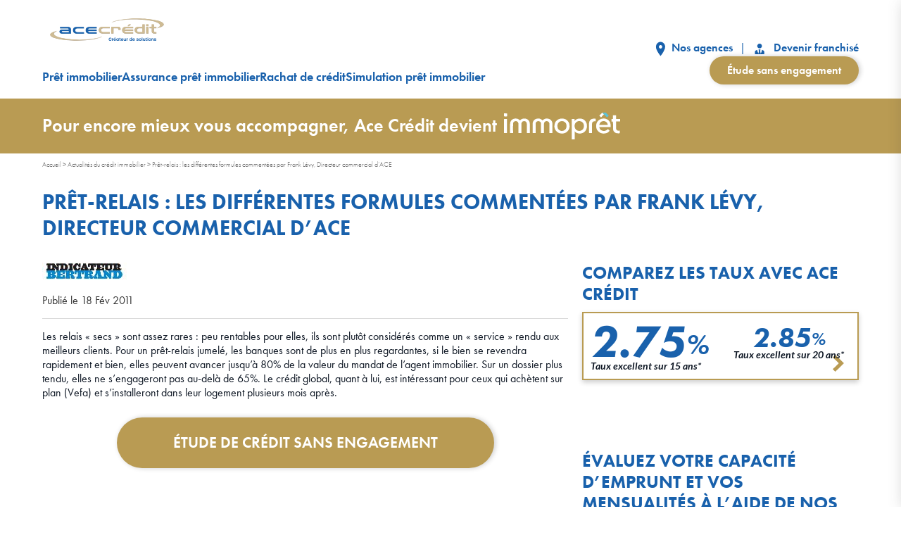

--- FILE ---
content_type: text/html; charset=UTF-8
request_url: https://www.acecredit.fr/fr/revue-de-presse-immobiliere/pret-relais-les-differentes-formules-commentees-par-frank-levy-directeur-commercial-d-ace_-n.html
body_size: 16671
content:
<!DOCTYPE html>

<html lang="fr-FR" class="no-js">

<head>
	<meta charset="UTF-8">
	<title>Prêt-relais : les différentes formules commentées par Frank Lévy, Directeur commercial d&#039;ACE - Ace Crédit</title>
<link data-rocket-preload as="style" href="https://fonts.googleapis.com/css2?family=Lato%3Aital%2Cwght%400%2C400%3B0%2C500%3B0%2C700%3B0%2C900%3B1%2C400%3B1%2C700%3B1%2C900&#038;ver=1592495082&#038;display=swap" rel="preload">
<link href="https://fonts.googleapis.com/css2?family=Lato%3Aital%2Cwght%400%2C400%3B0%2C500%3B0%2C700%3B0%2C900%3B1%2C400%3B1%2C700%3B1%2C900&#038;ver=1592495082&#038;display=swap" media="print" onload="this.media=&#039;all&#039;" rel="stylesheet">
<noscript data-wpr-hosted-gf-parameters=""><link rel="stylesheet" href="https://fonts.googleapis.com/css2?family=Lato%3Aital%2Cwght%400%2C400%3B0%2C500%3B0%2C700%3B0%2C900%3B1%2C400%3B1%2C700%3B1%2C900&#038;ver=1592495082&#038;display=swap"></noscript>
	<meta name="viewport" content="width=device-width, initial-scale=1, user-scalable=1">
	<meta name='robots' content='index, follow, max-image-preview:large, max-snippet:-1, max-video-preview:-1' />

	<!-- This site is optimized with the Yoast SEO plugin v26.7 - https://yoast.com/wordpress/plugins/seo/ -->
	<link rel="canonical" href="https://www.acecredit.fr/fr/revue-de-presse-immobiliere/pret-relais-les-differentes-formules-commentees-par-frank-levy-directeur-commercial-d-ace_-n.html" />
	<meta property="og:locale" content="fr_FR" />
	<meta property="og:type" content="article" />
	<meta property="og:title" content="Prêt-relais : les différentes formules commentées par Frank Lévy, Directeur commercial d&#039;ACE - Ace Crédit" />
	<meta property="og:description" content="Les relais « secs » sont assez rares : peu rentables pour elles, ils sont plutôt considérés comme un « service » rendu aux meilleurs clients. Pour un prêt-relais jumelé, les [&hellip;]" />
	<meta property="og:url" content="https://www.acecredit.fr/fr/revue-de-presse-immobiliere/pret-relais-les-differentes-formules-commentees-par-frank-levy-directeur-commercial-d-ace_-n.html" />
	<meta property="og:site_name" content="Ace Crédit" />
	<meta property="article:published_time" content="2011-02-17T23:00:00+00:00" />
	<meta property="article:modified_time" content="2020-07-28T13:34:29+00:00" />
	<meta property="og:image" content="https://www.acecredit.fr/wp-content/uploads/bertrand-3.jpg" />
	<meta property="og:image:width" content="120" />
	<meta property="og:image:height" content="24" />
	<meta property="og:image:type" content="image/jpeg" />
	<meta name="author" content="Emma Martin" />
	<meta name="twitter:card" content="summary_large_image" />
	<meta name="twitter:label1" content="Écrit par" />
	<meta name="twitter:data1" content="Emma Martin" />
	<script type="application/ld+json" class="yoast-schema-graph">{"@context":"https://schema.org","@graph":[{"@type":"NewsArticle","@id":"https://www.acecredit.fr/fr/revue-de-presse-immobiliere/pret-relais-les-differentes-formules-commentees-par-frank-levy-directeur-commercial-d-ace_-n.html#article","isPartOf":{"@id":"https://www.acecredit.fr/fr/revue-de-presse-immobiliere/pret-relais-les-differentes-formules-commentees-par-frank-levy-directeur-commercial-d-ace_-n.html"},"author":{"name":"Emma Martin","@id":"https://www.acecredit.fr/#/schema/person/b6b4a22057810ab8a95b053aca9ae632"},"headline":"Prêt-relais : les différentes formules commentées par Frank Lévy, Directeur commercial d&rsquo;ACE","datePublished":"2011-02-17T23:00:00+00:00","dateModified":"2020-07-28T13:34:29+00:00","mainEntityOfPage":{"@id":"https://www.acecredit.fr/fr/revue-de-presse-immobiliere/pret-relais-les-differentes-formules-commentees-par-frank-levy-directeur-commercial-d-ace_-n.html"},"wordCount":109,"publisher":{"@id":"https://www.acecredit.fr/#organization"},"image":{"@id":"https://www.acecredit.fr/fr/revue-de-presse-immobiliere/pret-relais-les-differentes-formules-commentees-par-frank-levy-directeur-commercial-d-ace_-n.html#primaryimage"},"thumbnailUrl":"https://www.acecredit.fr/wp-content/uploads/bertrand-3.jpg","articleSection":["Revue de presse"],"inLanguage":"fr-FR"},{"@type":"ImageObject","inLanguage":"fr-FR","@id":"https://www.acecredit.fr/fr/revue-de-presse-immobiliere/pret-relais-les-differentes-formules-commentees-par-frank-levy-directeur-commercial-d-ace_-n.html#primaryimage","url":"https://www.acecredit.fr/wp-content/uploads/bertrand-3.jpg","contentUrl":"https://www.acecredit.fr/wp-content/uploads/bertrand-3.jpg","width":120,"height":24},{"@type":"BreadcrumbList","@id":"https://www.acecredit.fr/fr/revue-de-presse-immobiliere/pret-relais-les-differentes-formules-commentees-par-frank-levy-directeur-commercial-d-ace_-n.html#breadcrumb","itemListElement":[{"@type":"ListItem","position":1,"name":"Accueil","item":"https://www.acecredit.fr/"},{"@type":"ListItem","position":2,"name":"Actualités du crédit immobilier","item":"https://www.acecredit.fr/fr/actualites.html"},{"@type":"ListItem","position":3,"name":"Prêt-relais : les différentes formules commentées par Frank Lévy, Directeur commercial d&rsquo;ACE"}]},{"@type":"WebSite","@id":"https://www.acecredit.fr/#website","url":"https://www.acecredit.fr/","name":"Ace Crédit","description":"Prêts immobilier","publisher":{"@id":"https://www.acecredit.fr/#organization"},"potentialAction":[{"@type":"SearchAction","target":{"@type":"EntryPoint","urlTemplate":"https://www.acecredit.fr/?s={search_term_string}"},"query-input":{"@type":"PropertyValueSpecification","valueRequired":true,"valueName":"search_term_string"}}],"inLanguage":"fr-FR"},{"@type":"Organization","@id":"https://www.acecredit.fr/#organization","name":"Ace Crédit","url":"https://www.acecredit.fr/","logo":{"@type":"ImageObject","inLanguage":"fr-FR","@id":"https://www.acecredit.fr/#/schema/logo/image/","url":"https://www.acecredit.fr/wp-content/uploads/logo-acecredit.svg","contentUrl":"https://www.acecredit.fr/wp-content/uploads/logo-acecredit.svg","caption":"Ace Crédit"},"image":{"@id":"https://www.acecredit.fr/#/schema/logo/image/"}},{"@type":"Person","@id":"https://www.acecredit.fr/#/schema/person/b6b4a22057810ab8a95b053aca9ae632","name":"Emma Martin","image":{"@type":"ImageObject","inLanguage":"fr-FR","@id":"https://www.acecredit.fr/#/schema/person/image/","url":"https://secure.gravatar.com/avatar/6cecc8ac7c988772ed521a1e263762dc525e822667da916b0134415dd2662eb9?s=96&d=mm&r=g","contentUrl":"https://secure.gravatar.com/avatar/6cecc8ac7c988772ed521a1e263762dc525e822667da916b0134415dd2662eb9?s=96&d=mm&r=g","caption":"Emma Martin"},"description":"Rédactrice Web depuis plus de 15 ans, Emma a rejoint Ace Crédit en 2011. Elle s'est spécialisée en immobilier, prêt immobilier, assurance emprunteur et rachat de crédits.","sameAs":["https://www.acecredit.fr/","Rédactrice Ace Crédit"],"url":"https://www.acecredit.fr/author/emma"}]}</script>
	<!-- / Yoast SEO plugin. -->


<link rel='dns-prefetch' href='//use.typekit.net' />
<link rel='dns-prefetch' href='//fonts.googleapis.com' />
<link href='https://fonts.gstatic.com' crossorigin rel='preconnect' />
<style id='wp-img-auto-sizes-contain-inline-css'>
img:is([sizes=auto i],[sizes^="auto," i]){contain-intrinsic-size:3000px 1500px}
/*# sourceURL=wp-img-auto-sizes-contain-inline-css */
</style>
<style id='wp-emoji-styles-inline-css'>

	img.wp-smiley, img.emoji {
		display: inline !important;
		border: none !important;
		box-shadow: none !important;
		height: 1em !important;
		width: 1em !important;
		margin: 0 0.07em !important;
		vertical-align: -0.1em !important;
		background: none !important;
		padding: 0 !important;
	}
/*# sourceURL=wp-emoji-styles-inline-css */
</style>
<style id='wp-block-library-inline-css'>
:root{--wp-block-synced-color:#7a00df;--wp-block-synced-color--rgb:122,0,223;--wp-bound-block-color:var(--wp-block-synced-color);--wp-editor-canvas-background:#ddd;--wp-admin-theme-color:#007cba;--wp-admin-theme-color--rgb:0,124,186;--wp-admin-theme-color-darker-10:#006ba1;--wp-admin-theme-color-darker-10--rgb:0,107,160.5;--wp-admin-theme-color-darker-20:#005a87;--wp-admin-theme-color-darker-20--rgb:0,90,135;--wp-admin-border-width-focus:2px}@media (min-resolution:192dpi){:root{--wp-admin-border-width-focus:1.5px}}.wp-element-button{cursor:pointer}:root .has-very-light-gray-background-color{background-color:#eee}:root .has-very-dark-gray-background-color{background-color:#313131}:root .has-very-light-gray-color{color:#eee}:root .has-very-dark-gray-color{color:#313131}:root .has-vivid-green-cyan-to-vivid-cyan-blue-gradient-background{background:linear-gradient(135deg,#00d084,#0693e3)}:root .has-purple-crush-gradient-background{background:linear-gradient(135deg,#34e2e4,#4721fb 50%,#ab1dfe)}:root .has-hazy-dawn-gradient-background{background:linear-gradient(135deg,#faaca8,#dad0ec)}:root .has-subdued-olive-gradient-background{background:linear-gradient(135deg,#fafae1,#67a671)}:root .has-atomic-cream-gradient-background{background:linear-gradient(135deg,#fdd79a,#004a59)}:root .has-nightshade-gradient-background{background:linear-gradient(135deg,#330968,#31cdcf)}:root .has-midnight-gradient-background{background:linear-gradient(135deg,#020381,#2874fc)}:root{--wp--preset--font-size--normal:16px;--wp--preset--font-size--huge:42px}.has-regular-font-size{font-size:1em}.has-larger-font-size{font-size:2.625em}.has-normal-font-size{font-size:var(--wp--preset--font-size--normal)}.has-huge-font-size{font-size:var(--wp--preset--font-size--huge)}.has-text-align-center{text-align:center}.has-text-align-left{text-align:left}.has-text-align-right{text-align:right}.has-fit-text{white-space:nowrap!important}#end-resizable-editor-section{display:none}.aligncenter{clear:both}.items-justified-left{justify-content:flex-start}.items-justified-center{justify-content:center}.items-justified-right{justify-content:flex-end}.items-justified-space-between{justify-content:space-between}.screen-reader-text{border:0;clip-path:inset(50%);height:1px;margin:-1px;overflow:hidden;padding:0;position:absolute;width:1px;word-wrap:normal!important}.screen-reader-text:focus{background-color:#ddd;clip-path:none;color:#444;display:block;font-size:1em;height:auto;left:5px;line-height:normal;padding:15px 23px 14px;text-decoration:none;top:5px;width:auto;z-index:100000}html :where(.has-border-color){border-style:solid}html :where([style*=border-top-color]){border-top-style:solid}html :where([style*=border-right-color]){border-right-style:solid}html :where([style*=border-bottom-color]){border-bottom-style:solid}html :where([style*=border-left-color]){border-left-style:solid}html :where([style*=border-width]){border-style:solid}html :where([style*=border-top-width]){border-top-style:solid}html :where([style*=border-right-width]){border-right-style:solid}html :where([style*=border-bottom-width]){border-bottom-style:solid}html :where([style*=border-left-width]){border-left-style:solid}html :where(img[class*=wp-image-]){height:auto;max-width:100%}:where(figure){margin:0 0 1em}html :where(.is-position-sticky){--wp-admin--admin-bar--position-offset:var(--wp-admin--admin-bar--height,0px)}@media screen and (max-width:600px){html :where(.is-position-sticky){--wp-admin--admin-bar--position-offset:0px}}

/*# sourceURL=wp-block-library-inline-css */
</style><style id='global-styles-inline-css'>
:root{--wp--preset--aspect-ratio--square: 1;--wp--preset--aspect-ratio--4-3: 4/3;--wp--preset--aspect-ratio--3-4: 3/4;--wp--preset--aspect-ratio--3-2: 3/2;--wp--preset--aspect-ratio--2-3: 2/3;--wp--preset--aspect-ratio--16-9: 16/9;--wp--preset--aspect-ratio--9-16: 9/16;--wp--preset--color--black: #000000;--wp--preset--color--cyan-bluish-gray: #abb8c3;--wp--preset--color--white: #ffffff;--wp--preset--color--pale-pink: #f78da7;--wp--preset--color--vivid-red: #cf2e2e;--wp--preset--color--luminous-vivid-orange: #ff6900;--wp--preset--color--luminous-vivid-amber: #fcb900;--wp--preset--color--light-green-cyan: #7bdcb5;--wp--preset--color--vivid-green-cyan: #00d084;--wp--preset--color--pale-cyan-blue: #8ed1fc;--wp--preset--color--vivid-cyan-blue: #0693e3;--wp--preset--color--vivid-purple: #9b51e0;--wp--preset--gradient--vivid-cyan-blue-to-vivid-purple: linear-gradient(135deg,rgb(6,147,227) 0%,rgb(155,81,224) 100%);--wp--preset--gradient--light-green-cyan-to-vivid-green-cyan: linear-gradient(135deg,rgb(122,220,180) 0%,rgb(0,208,130) 100%);--wp--preset--gradient--luminous-vivid-amber-to-luminous-vivid-orange: linear-gradient(135deg,rgb(252,185,0) 0%,rgb(255,105,0) 100%);--wp--preset--gradient--luminous-vivid-orange-to-vivid-red: linear-gradient(135deg,rgb(255,105,0) 0%,rgb(207,46,46) 100%);--wp--preset--gradient--very-light-gray-to-cyan-bluish-gray: linear-gradient(135deg,rgb(238,238,238) 0%,rgb(169,184,195) 100%);--wp--preset--gradient--cool-to-warm-spectrum: linear-gradient(135deg,rgb(74,234,220) 0%,rgb(151,120,209) 20%,rgb(207,42,186) 40%,rgb(238,44,130) 60%,rgb(251,105,98) 80%,rgb(254,248,76) 100%);--wp--preset--gradient--blush-light-purple: linear-gradient(135deg,rgb(255,206,236) 0%,rgb(152,150,240) 100%);--wp--preset--gradient--blush-bordeaux: linear-gradient(135deg,rgb(254,205,165) 0%,rgb(254,45,45) 50%,rgb(107,0,62) 100%);--wp--preset--gradient--luminous-dusk: linear-gradient(135deg,rgb(255,203,112) 0%,rgb(199,81,192) 50%,rgb(65,88,208) 100%);--wp--preset--gradient--pale-ocean: linear-gradient(135deg,rgb(255,245,203) 0%,rgb(182,227,212) 50%,rgb(51,167,181) 100%);--wp--preset--gradient--electric-grass: linear-gradient(135deg,rgb(202,248,128) 0%,rgb(113,206,126) 100%);--wp--preset--gradient--midnight: linear-gradient(135deg,rgb(2,3,129) 0%,rgb(40,116,252) 100%);--wp--preset--font-size--small: 13px;--wp--preset--font-size--medium: 20px;--wp--preset--font-size--large: 36px;--wp--preset--font-size--x-large: 42px;--wp--preset--spacing--20: 0.44rem;--wp--preset--spacing--30: 0.67rem;--wp--preset--spacing--40: 1rem;--wp--preset--spacing--50: 1.5rem;--wp--preset--spacing--60: 2.25rem;--wp--preset--spacing--70: 3.38rem;--wp--preset--spacing--80: 5.06rem;--wp--preset--shadow--natural: 6px 6px 9px rgba(0, 0, 0, 0.2);--wp--preset--shadow--deep: 12px 12px 50px rgba(0, 0, 0, 0.4);--wp--preset--shadow--sharp: 6px 6px 0px rgba(0, 0, 0, 0.2);--wp--preset--shadow--outlined: 6px 6px 0px -3px rgb(255, 255, 255), 6px 6px rgb(0, 0, 0);--wp--preset--shadow--crisp: 6px 6px 0px rgb(0, 0, 0);}:where(.is-layout-flex){gap: 0.5em;}:where(.is-layout-grid){gap: 0.5em;}body .is-layout-flex{display: flex;}.is-layout-flex{flex-wrap: wrap;align-items: center;}.is-layout-flex > :is(*, div){margin: 0;}body .is-layout-grid{display: grid;}.is-layout-grid > :is(*, div){margin: 0;}:where(.wp-block-columns.is-layout-flex){gap: 2em;}:where(.wp-block-columns.is-layout-grid){gap: 2em;}:where(.wp-block-post-template.is-layout-flex){gap: 1.25em;}:where(.wp-block-post-template.is-layout-grid){gap: 1.25em;}.has-black-color{color: var(--wp--preset--color--black) !important;}.has-cyan-bluish-gray-color{color: var(--wp--preset--color--cyan-bluish-gray) !important;}.has-white-color{color: var(--wp--preset--color--white) !important;}.has-pale-pink-color{color: var(--wp--preset--color--pale-pink) !important;}.has-vivid-red-color{color: var(--wp--preset--color--vivid-red) !important;}.has-luminous-vivid-orange-color{color: var(--wp--preset--color--luminous-vivid-orange) !important;}.has-luminous-vivid-amber-color{color: var(--wp--preset--color--luminous-vivid-amber) !important;}.has-light-green-cyan-color{color: var(--wp--preset--color--light-green-cyan) !important;}.has-vivid-green-cyan-color{color: var(--wp--preset--color--vivid-green-cyan) !important;}.has-pale-cyan-blue-color{color: var(--wp--preset--color--pale-cyan-blue) !important;}.has-vivid-cyan-blue-color{color: var(--wp--preset--color--vivid-cyan-blue) !important;}.has-vivid-purple-color{color: var(--wp--preset--color--vivid-purple) !important;}.has-black-background-color{background-color: var(--wp--preset--color--black) !important;}.has-cyan-bluish-gray-background-color{background-color: var(--wp--preset--color--cyan-bluish-gray) !important;}.has-white-background-color{background-color: var(--wp--preset--color--white) !important;}.has-pale-pink-background-color{background-color: var(--wp--preset--color--pale-pink) !important;}.has-vivid-red-background-color{background-color: var(--wp--preset--color--vivid-red) !important;}.has-luminous-vivid-orange-background-color{background-color: var(--wp--preset--color--luminous-vivid-orange) !important;}.has-luminous-vivid-amber-background-color{background-color: var(--wp--preset--color--luminous-vivid-amber) !important;}.has-light-green-cyan-background-color{background-color: var(--wp--preset--color--light-green-cyan) !important;}.has-vivid-green-cyan-background-color{background-color: var(--wp--preset--color--vivid-green-cyan) !important;}.has-pale-cyan-blue-background-color{background-color: var(--wp--preset--color--pale-cyan-blue) !important;}.has-vivid-cyan-blue-background-color{background-color: var(--wp--preset--color--vivid-cyan-blue) !important;}.has-vivid-purple-background-color{background-color: var(--wp--preset--color--vivid-purple) !important;}.has-black-border-color{border-color: var(--wp--preset--color--black) !important;}.has-cyan-bluish-gray-border-color{border-color: var(--wp--preset--color--cyan-bluish-gray) !important;}.has-white-border-color{border-color: var(--wp--preset--color--white) !important;}.has-pale-pink-border-color{border-color: var(--wp--preset--color--pale-pink) !important;}.has-vivid-red-border-color{border-color: var(--wp--preset--color--vivid-red) !important;}.has-luminous-vivid-orange-border-color{border-color: var(--wp--preset--color--luminous-vivid-orange) !important;}.has-luminous-vivid-amber-border-color{border-color: var(--wp--preset--color--luminous-vivid-amber) !important;}.has-light-green-cyan-border-color{border-color: var(--wp--preset--color--light-green-cyan) !important;}.has-vivid-green-cyan-border-color{border-color: var(--wp--preset--color--vivid-green-cyan) !important;}.has-pale-cyan-blue-border-color{border-color: var(--wp--preset--color--pale-cyan-blue) !important;}.has-vivid-cyan-blue-border-color{border-color: var(--wp--preset--color--vivid-cyan-blue) !important;}.has-vivid-purple-border-color{border-color: var(--wp--preset--color--vivid-purple) !important;}.has-vivid-cyan-blue-to-vivid-purple-gradient-background{background: var(--wp--preset--gradient--vivid-cyan-blue-to-vivid-purple) !important;}.has-light-green-cyan-to-vivid-green-cyan-gradient-background{background: var(--wp--preset--gradient--light-green-cyan-to-vivid-green-cyan) !important;}.has-luminous-vivid-amber-to-luminous-vivid-orange-gradient-background{background: var(--wp--preset--gradient--luminous-vivid-amber-to-luminous-vivid-orange) !important;}.has-luminous-vivid-orange-to-vivid-red-gradient-background{background: var(--wp--preset--gradient--luminous-vivid-orange-to-vivid-red) !important;}.has-very-light-gray-to-cyan-bluish-gray-gradient-background{background: var(--wp--preset--gradient--very-light-gray-to-cyan-bluish-gray) !important;}.has-cool-to-warm-spectrum-gradient-background{background: var(--wp--preset--gradient--cool-to-warm-spectrum) !important;}.has-blush-light-purple-gradient-background{background: var(--wp--preset--gradient--blush-light-purple) !important;}.has-blush-bordeaux-gradient-background{background: var(--wp--preset--gradient--blush-bordeaux) !important;}.has-luminous-dusk-gradient-background{background: var(--wp--preset--gradient--luminous-dusk) !important;}.has-pale-ocean-gradient-background{background: var(--wp--preset--gradient--pale-ocean) !important;}.has-electric-grass-gradient-background{background: var(--wp--preset--gradient--electric-grass) !important;}.has-midnight-gradient-background{background: var(--wp--preset--gradient--midnight) !important;}.has-small-font-size{font-size: var(--wp--preset--font-size--small) !important;}.has-medium-font-size{font-size: var(--wp--preset--font-size--medium) !important;}.has-large-font-size{font-size: var(--wp--preset--font-size--large) !important;}.has-x-large-font-size{font-size: var(--wp--preset--font-size--x-large) !important;}
/*# sourceURL=global-styles-inline-css */
</style>

<style id='classic-theme-styles-inline-css'>
/*! This file is auto-generated */
.wp-block-button__link{color:#fff;background-color:#32373c;border-radius:9999px;box-shadow:none;text-decoration:none;padding:calc(.667em + 2px) calc(1.333em + 2px);font-size:1.125em}.wp-block-file__button{background:#32373c;color:#fff;text-decoration:none}
/*# sourceURL=/wp-includes/css/classic-themes.min.css */
</style>
<link rel='stylesheet' id='wp-components-css' href='https://www.acecredit.fr/wp-includes/css/dist/components/style.min.css?ver=4ba3fc18ada16a61d135632ab058be19' media='all' />
<link rel='stylesheet' id='wp-preferences-css' href='https://www.acecredit.fr/wp-includes/css/dist/preferences/style.min.css?ver=4ba3fc18ada16a61d135632ab058be19' media='all' />
<link rel='stylesheet' id='wp-block-editor-css' href='https://www.acecredit.fr/wp-includes/css/dist/block-editor/style.min.css?ver=4ba3fc18ada16a61d135632ab058be19' media='all' />
<link data-minify="1" rel='stylesheet' id='popup-maker-block-library-style-css' href='https://www.acecredit.fr/wp-content/cache/min/1/wp-content/plugins/popup-maker/dist/packages/block-library-style.css?ver=1764598388' media='all' />
<link data-minify="1" rel='stylesheet' id='immo-popin-css' href='https://www.acecredit.fr/wp-content/cache/min/1/wp-content/plugins/immopret-promo-popin/assets/css/popin.css?ver=1764598388' media='all' />
<link data-minify="1" rel='stylesheet' id='bridge-main-css' href='https://www.acecredit.fr/wp-content/cache/min/1/wp-content/themes/bridge/assets/front/css/main.css?ver=1764598388' media='all' />
<link data-minify="1" rel='stylesheet' id='futura-font-css' href='https://www.acecredit.fr/wp-content/cache/min/1/dwd5acm.css?ver=1764598388' media='all' />

<link rel="https://api.w.org/" href="https://www.acecredit.fr/wp-json/" /><link rel="alternate" title="JSON" type="application/json" href="https://www.acecredit.fr/wp-json/wp/v2/posts/777" /><link rel='shortlink' href='https://www.acecredit.fr/?p=777' />
<link rel="icon" href="https://www.acecredit.fr/wp-content/uploads/favicon-ace-credit-200x200.jpg" sizes="32x32" />
<link rel="icon" href="https://www.acecredit.fr/wp-content/uploads/favicon-ace-credit-200x200.jpg" sizes="192x192" />
<link rel="apple-touch-icon" href="https://www.acecredit.fr/wp-content/uploads/favicon-ace-credit-200x200.jpg" />
<meta name="msapplication-TileImage" content="https://www.acecredit.fr/wp-content/uploads/favicon-ace-credit-500x500.jpg" />
	<!-- Google Tag Manager -->
	<script>
		(function(w, d, s, l, i) {
			w[l] = w[l] || [];
			w[l].push({
				'gtm.start': new Date().getTime(),
				event: 'gtm.js'
			});
			var f = d.getElementsByTagName(s)[0],
				j = d.createElement(s),
				dl = l != 'dataLayer' ? '&l=' + l : '';
			j.async = true;
			j.src =
				'https://www.googletagmanager.com/gtm.js?id=' + i + dl;
			f.parentNode.insertBefore(j, f);
		})(window, document, 'script', 'dataLayer', 'GTM-PPHZJVZ');
	</script>
	<!-- End Google Tag Manager -->
	<script data-minify="1" src="https://www.acecredit.fr/wp-content/cache/min/1/firebasejs/7.19.0/firebase-app.js?ver=1764598388"></script>
	<script data-minify="1" src="https://www.acecredit.fr/wp-content/cache/min/1/firebasejs/7.19.0/firebase-messaging.js?ver=1764598388"></script>
	<script>
		// Your web app's Firebase configuration
		var firebaseConfig = {
			apiKey: "AIzaSyCwhLk-OkqhTaIat2BsoW0rvOfN5i0r7m8",
			authDomain: "ace-firebase-7df5b.firebaseapp.com",
			projectId: "ace-firebase-7df5b",
			storageBucket: "ace-firebase-7df5b.appspot.com",
			messagingSenderId: "809837170600",
			appId: "1:809837170600:web:59e16eaad1c02ba543179d"
		};
		// Initialize Firebase
		firebase.initializeApp(firebaseConfig);
		const messaging = firebase.messaging();
		messaging.usePublicVapidKey("BP1cIYIc0unnVJ-felf_-uUT1ni_S0sILHlDDkNXIvdnxVg0CKvz6Zk4fPBc3JrBLJ0S8ilgO0e7pZqJqdB2QhI");

		function requestNotificationPermission(attempt) {
			rep_request = 0;
			messaging.requestPermission()
				.then(function() {
					return messaging.getToken();
				})
				.then(function(token) {
					$.ajax({
						type: "POST",
						url: ajaxurl,
						data: {
							"token": token,
							action: "get_token"
						},
						success: function(response) {
							response;
						}
					});
					console.log(attempt + " Permission granted.");
					rep_request = 1;
				})
				.catch(function(err) {
					console.log(attempt + " Impossible d'obtenir la permission de notifier.", err);
				})
				.finally(function() {
					if (Notification.permission !== 'denied' && rep_request !== 1 && attempt < 11) {
						setTimeout(function() {
							requestNotificationPermission(attempt + 1);
						}, 500); // Attendre 0.5 seconde avant de réessayer
					}
				});
		}

		if ('serviceWorker' in navigator) {
			navigator.serviceWorker.register('/firebase-messaging-sw.js')
				.then(function(registration) {
					console.log('Service Worker enregistré avec succès :', registration);

					if (Notification.permission === 'default') {
						requestNotificationPermission(1);
					}

					messaging.onMessage((payload) => {
						console.log('Notification reçue. ', payload);
					});

				})
				.catch(function(error) {
					console.log('Échec de l\'enregistrement du Service Worker :', error);
				});
		}
	</script>
		<script src="https://challenges.cloudflare.com/turnstile/v0/api.js" async defer></script>
<meta name="generator" content="WP Rocket 3.20.3" data-wpr-features="wpr_minify_js wpr_image_dimensions wpr_minify_css wpr_preload_links wpr_desktop" /></head>

<body class="wp-singular post-template-default single single-post postid-777 single-format-standard wp-custom-logo wp-theme-bridge">
	<!-- Google Tag Manager (noscript) -->
	<noscript><iframe src="https://www.googletagmanager.com/ns.html?id=GTM-PPHZJVZ" height="0" width="0" style="display:none;visibility:hidden"></iframe></noscript>
	<!-- End Google Tag Manager (noscript) -->
		<div data-rocket-location-hash="99bb46786fd5bd31bcd7bdc067ad247a" id="wrapper">
		<div data-rocket-location-hash="a1aaa233c1f38c27e25982434d041a0d" id="responsive-menu">
			<a href="#close" id="bt-close" class="ico-ripple"><i class="ico cross"></i></a>
			<nav class="liste-menu tablet hide-on-desktop tablet-grid-100">
				<div class="menu-header-container"><ul id="menu-header" class="menu"><li id="menu-item-8082" class="menu-item menu-item-type-post_type menu-item-object-page menu-item-8082"><a href="https://www.acecredit.fr/fr/vos-questions.html">Prêt immobilier</a></li>
<li id="menu-item-3110" class="menu-item menu-item-type-post_type menu-item-object-page menu-item-3110"><a href="https://www.acecredit.fr/fr/assurance-credit-immobilier.html">Assurance prêt immobilier</a></li>
<li id="menu-item-8076" class="menu-item menu-item-type-custom menu-item-object-custom menu-item-8076"><a href="/fr/comment-fonctionne-le-rachat-de-credit.html">Rachat de crédit</a></li>
<li id="menu-item-8083" class="menu-item menu-item-type-post_type menu-item-object-page menu-item-8083"><a href="https://www.acecredit.fr/fr/calcul-pret-immobilier.html">Simulation prêt immobilier</a></li>
</ul></div>				<ul class="tablet hide-on-desktop">
					<li><a href="/fr/trouver-une-agence.html"><svg class="pictos-links" width="14" height="21" viewBox="0 0 14 21" fill="none" xmlns="http://www.w3.org/2000/svg">
								<path d="M7.39801 0.5C3.78605 0.5 0.864746 3.63 0.864746 7.5C0.864746 12.75 7.39801 20.5 7.39801 20.5C7.39801 20.5 13.9313 12.75 13.9313 7.5C13.9313 3.63 11.01 0.5 7.39801 0.5ZM7.39801 10C6.77917 10 6.18569 9.73661 5.74811 9.26777C5.31053 8.79893 5.0647 8.16304 5.0647 7.5C5.0647 6.83696 5.31053 6.20107 5.74811 5.73223C6.18569 5.26339 6.77917 5 7.39801 5C8.01684 5 8.61032 5.26339 9.0479 5.73223C9.48548 6.20107 9.73131 6.83696 9.73131 7.5C9.73131 8.16304 9.48548 8.79893 9.0479 9.26777C8.61032 9.73661 8.01684 10 7.39801 10Z" fill="#1961AC" />
							</svg>&nbsp;Nos agences</a></li>
					<li><a href="/fr/devenez-franchise.html"><svg class="pictos-links" width="21" height="21" viewBox="0 0 21 21" fill="none" xmlns="http://www.w3.org/2000/svg">
								<path d="M10.0973 3C11.939 3 13.4307 4.49167 13.4307 6.33333C13.4307 8.175 11.939 9.66667 10.0973 9.66667C8.25566 9.66667 6.764 8.175 6.764 6.33333C6.764 4.49167 8.25566 3 10.0973 3ZM13.4307 11.7833C13.4307 12.6667 13.1973 14.725 11.6057 17.025L10.9307 13L11.714 11.4333C11.1973 11.375 10.6557 11.3333 10.0973 11.3333C9.539 11.3333 8.99733 11.375 8.48066 11.4333L9.264 13L8.589 17.025C6.99733 14.725 6.764 12.6667 6.764 11.7833C4.77233 12.3667 3.43066 13.4167 3.43066 14.6667V18H16.764V14.6667C16.764 13.4167 15.4307 12.3667 13.4307 11.7833Z" fill="#1961AC" />
							</svg>&nbsp;Devenir franchisé</a></li>
					<li> <a href="/fr/demande-sans-engagement.html" class="link-gold arrow-gold"><span>Étude sans engagement</span></a></li>
				</ul>
			</nav>
		</div>
		<div data-rocket-location-hash="6ed188b87354dcd1bcbc18517c621ec6" class="menu_under"></div>
		<header data-rocket-location-hash="04c00bc8de8245c49fde1866424fb1de" id="header">
			<div data-rocket-location-hash="5144872077f6bba70689488f1d0e4a70" class="header-devider">
				<div>
					<div class="row1 grid-parent grid-100 content-logo">
						<div class="header-logo search-hide">
							<a href="https://www.acecredit.fr/" class="custom-logo-link" rel="home"><img width="1" height="1" src="https://www.acecredit.fr/wp-content/uploads/logo-acecredit.svg" class="custom-logo" alt="Ace Crédit" decoding="async" /></a>						</div>
						<div class="btn-menu search-hide">
							<a href="#menu" id="bt-menu">
								<svg width="17" height="16" viewBox="0 0 17 16" fill="none" xmlns="http://www.w3.org/2000/svg">
									<path fill-rule="evenodd" clip-rule="evenodd" d="M0.00266625 15.9999L0 13.4953L16.8862 13.4736L16.8889 15.9773L0.00266625 15.9999Z" fill="#1961AC" />
									<path fill-rule="evenodd" clip-rule="evenodd" d="M0.00266625 9.26313L0 6.75944L16.8862 6.73682L16.8889 9.24051L0.00266625 9.26313Z" fill="#1961AC" />
									<path fill-rule="evenodd" clip-rule="evenodd" d="M0.00266625 2.52632L0 0.0226267L16.8862 0L16.8889 2.50369L0.00266625 2.52632Z" fill="#1961AC" />
								</svg>
							</a>
						</div>
					</div>
					<nav class="menu-mobile">
						<div class="menu-header-container"><ul id="menu-header-1" class="menu"><li class="menu-item menu-item-type-post_type menu-item-object-page menu-item-8082"><a href="https://www.acecredit.fr/fr/vos-questions.html">Prêt immobilier</a></li>
<li class="menu-item menu-item-type-post_type menu-item-object-page menu-item-3110"><a href="https://www.acecredit.fr/fr/assurance-credit-immobilier.html">Assurance prêt immobilier</a></li>
<li class="menu-item menu-item-type-custom menu-item-object-custom menu-item-8076"><a href="/fr/comment-fonctionne-le-rachat-de-credit.html">Rachat de crédit</a></li>
<li class="menu-item menu-item-type-post_type menu-item-object-page menu-item-8083"><a href="https://www.acecredit.fr/fr/calcul-pret-immobilier.html">Simulation prêt immobilier</a></li>
</ul></div>					</nav>
				</div>
				<div class="menu-right">
					<div class="links-haut">
						<div class="item-lt">
							<a href="/fr/trouver-une-agence.html"><svg class="pictos-links" width="14" height="21" viewBox="0 0 14 21" fill="none" xmlns="http://www.w3.org/2000/svg">
									<path d="M7.39801 0.5C3.78605 0.5 0.864746 3.63 0.864746 7.5C0.864746 12.75 7.39801 20.5 7.39801 20.5C7.39801 20.5 13.9313 12.75 13.9313 7.5C13.9313 3.63 11.01 0.5 7.39801 0.5ZM7.39801 10C6.77917 10 6.18569 9.73661 5.74811 9.26777C5.31053 8.79893 5.0647 8.16304 5.0647 7.5C5.0647 6.83696 5.31053 6.20107 5.74811 5.73223C6.18569 5.26339 6.77917 5 7.39801 5C8.01684 5 8.61032 5.26339 9.0479 5.73223C9.48548 6.20107 9.73131 6.83696 9.73131 7.5C9.73131 8.16304 9.48548 8.79893 9.0479 9.26777C8.61032 9.73661 8.01684 10 7.39801 10Z" fill="#1961AC" />
								</svg>&nbsp;Nos agences</a>
						</div>
						<div class="item-rt"><a href="/fr/devenez-franchise.html"><svg class="pictos-links" width="21" height="21" viewBox="0 0 21 21" fill="none" xmlns="http://www.w3.org/2000/svg">
									<path d="M10.0973 3C11.939 3 13.4307 4.49167 13.4307 6.33333C13.4307 8.175 11.939 9.66667 10.0973 9.66667C8.25566 9.66667 6.764 8.175 6.764 6.33333C6.764 4.49167 8.25566 3 10.0973 3ZM13.4307 11.7833C13.4307 12.6667 13.1973 14.725 11.6057 17.025L10.9307 13L11.714 11.4333C11.1973 11.375 10.6557 11.3333 10.0973 11.3333C9.539 11.3333 8.99733 11.375 8.48066 11.4333L9.264 13L8.589 17.025C6.99733 14.725 6.764 12.6667 6.764 11.7833C4.77233 12.3667 3.43066 13.4167 3.43066 14.6667V18H16.764V14.6667C16.764 13.4167 15.4307 12.3667 13.4307 11.7833Z" fill="#1961AC" />
								</svg>&nbsp;Devenir franchisé</a>
						</div>
					</div>
					<div id="navbar-sticky" class="nav-logo">
						<div class="container-sticky">
							<a href="/fr/demande-sans-engagement.html" class="btn-new arrow"><span>Étude sans engagement</span></a>
						</div>
					</div>
				</div>
			</div>
		</header>
		<div data-rocket-location-hash="87fae4c00d7aa7db8c9a664a08407d8d" class="post-container">
		 <div data-rocket-location-hash="3d015f060d356d2665f3bf7c176b9869" class="banner-info">
			<div data-rocket-location-hash="92d8acbcf9ddac6e87dd983e0763f71e" class="grid-container">
			<div data-rocket-location-hash="4f9baf63765f34ed67439f9cfd79fba9" class="grid-100">
				<span class="bloc-banner"><span class="titre-banner">Pour encore mieux vous accompagner, Ace Crédit devient</span><img class="img-banner" src="/imgs/logo-immopret.svg" alt="Immoprêt" width="165" height="38" decoding="async" loading="lazy"></span>
			</div>
			</div>
	  	 </div>
		</div>
		<div data-rocket-location-hash="dd4c08579a823c0b0a1a3caa2a92b5ec" class="container-breadcrumbs"><div data-rocket-location-hash="81823f7e5b678d3d769ccdf3afa9a907" class="grid-container"><div class="grid-100" id="breadcrumbs"><span><span><a href="https://www.acecredit.fr/">Accueil</a></span> &gt; <span><a href="https://www.acecredit.fr/fr/actualites.html">Actualités du crédit immobilier</a></span> &gt; <span class="breadcrumb_last" aria-current="page">Prêt-relais : les différentes formules commentées par Frank Lévy, Directeur commercial d&rsquo;ACE</span></span></div></div></div><div data-rocket-location-hash="e74a4f4d9f0b270602ddc01070a9eb55" id="single-actualites" class="post-container grid-container">
	<h1 class="grid-100">Prêt-relais : les différentes formules commentées par Frank Lévy, Directeur commercial d&rsquo;ACE</h1>
	<div data-rocket-location-hash="b6ffb0ffc6d3d9a089971d38264b93a3" class="grid-65">
		<img width="120" height="24" src="https://www.acecredit.fr/wp-content/uploads/bertrand-3.jpg" class="attachment-large size-large wp-post-image" alt="" decoding="async" />		<div class="content">
       <div class="border-btm">
        <div class="post-author extend">
  			  <div class="txt-author">
  				  <p class="date-pub">Publié le 18 Fév 2011</p>
  			  </div>
        </div>
		  </div>
			<p>Les relais « secs » sont assez rares : peu rentables pour elles, ils sont plutôt considérés comme un « service » rendu aux meilleurs clients. Pour un prêt-relais jumelé, les banques sont de plus en plus regardantes, si le bien se revendra rapidement et bien, elles peuvent avancer jusqu&rsquo;à 80% de la valeur du mandat de l&rsquo;agent immobilier. Sur un dossier plus tendu, elles ne s&rsquo;engageront pas au-delà de 65%. Le crédit global, quant à lui, est intéressant pour ceux qui achètent sur plan (Vefa) et s&rsquo;installeront dans leur logement plusieurs mois après.</p>
		</div>

		<div class="cta grid-parent">
			<a href="https://www.acecredit.fr/fr/credit-immobilier-en-ligne.html" class="bouton gold">&Eacute;tude de cr&eacute;dit sans engagement</a>
		</div>
		
	<nav class="navigation post-navigation" aria-label=" ">
		<h2 class="screen-reader-text"> </h2>
		<div class="nav-links"><div class="nav-previous"><a href="https://www.acecredit.fr/fr/revue-de-presse-immobiliere/question-pratique-le-credit-s-enrichir-a-moindre-cout_-n.html" rel="prev">Question Pratique : le crédit, s&rsquo;enrichir à moindre coût</a></div><div class="nav-next"><a href="https://www.acecredit.fr/fr/revue-de-presse-immobiliere/les-taux-variables-pour-ou-contre_-n.html" rel="next">Les taux variables : pour ou contre</a></div></div>
	</nav>	</div>
	<div data-rocket-location-hash="876913ea5090427c31ee7941a533fce2" class="grid-35">
		<aside id="sidebar">
	<div class="container-box_taux">
	<h2>Comparez les taux avec Ace Crédit</h2>
	<div class="box_taux grid-100 grid-parent">
		<a href="https://www.acecredit.fr/fr/credit-immobilier-en-ligne.html">
			<div class="taux1 grid-50 tablet-grid-50 mobile-grid-65">
				<div class="taux">
					2.75<sup>%</sup>
				</div>
				<div data-rocket-location-hash="69460bedc61d915ce930cd29c5def8fc" class="mentions">Taux excellent sur 15&nbsp;ans*</div>
			</div>
			<div class="taux2 grid-50 tablet-grid-50 mobile-grid-35">
				<div class="taux">
					2.85<sup>%</sup>
				</div>
				<div class="mentions">Taux excellent sur 20&nbsp;ans*</div>
			</div>
		</a>
	</div>
</div>
	<div class="container-box_calculettes responsive-move" data-container="inside-container-box_calculettes">
		<h2>Évaluez votre capacité d’emprunt et vos mensualités à l’aide de nos calculettes !</h2>
		<div class="acelinks">
			<div class="link link-emprunt">
				<a href="https://www.acecredit.fr/fr/calcul-capacite-emprunt.html">
					<i class="ico cta-emprunt"></i>
					<div>
						<div class="title">Calculez votre<br/>capacité d’emprunt</div>
						<div class="little">
							Déterminez combien vous pouvez emprunter et votre capacité d'achat.
						</div>
					</div>
				</a>
			</div>
			<div class="link link-mensualite">
				<a href="https://www.acecredit.fr/fr/calculette-mensualites.html">
					<i class="ico cta-mensualite"></i>
					<div>
						<div class="title">Calculez<br/>vos mensualités</div>
						<div class="little">
							En fonction du montant, de la durée et du taux d'intérêt du prêt immobilier.
						</div>
					</div>
				</a>
			</div>
		</div>
		<a href="https://www.acecredit.fr/fr/calcul-pret-immobilier.html" class="link-arrow">Simulation crédit immobilier</a>
	</div>
</aside>
	</div>
	<div data-rocket-location-hash="d0884991f8024ee44789e8a41d043283" class="grid-100 last_actus">
	<h2>Actualités du crédit immobilier</h2>
			<div class="grid">
			<div class="post">
	<a href="https://www.acecredit.fr/fr/actualites/immobilier-taux-stables-mais.html">
		<div class="title">Immobilier : des taux globalement stables, mais&#8230;</div>
		<div class="excerpt">
			<p>En janvier 2026, le marché du crédit immobilier débute l’année sur une dynamique globalement stable, même si certaines durées enregistrent de légères hausses. Les taux moyens sur [&hellip;]</p>
		</div>
	</a>
</div>
<div class="post">
	<a href="https://www.acecredit.fr/fr/actualites/credit-immobilier-un-beau-cadeau-pour-les-fetes-de-fin-dannee.html">
		<div class="title">Crédit immobilier : un beau cadeau pour les fêtes de fin d’année !</div>
		<div class="excerpt">
			<p>L&rsquo;accalmie est confirmée sur les taux en décembre. Un contexte idéal pour les candidats qui souhaitent concrétiser un projet immobilier avant 2026 ! Des taux à l’équilibre Après [&hellip;]</p>
		</div>
	</a>
</div>
<div class="post">
	<a href="https://www.acecredit.fr/fr/actualites/taux-de-credit-immobilier-le-marche-resiste-en-octobre.html">
		<div class="title">Taux de crédit immobilier : le marché résiste en octobre !</div>
		<div class="excerpt">
			<p>Les porteurs de projet peuvent se réjouir ! À la mi-octobre 2025, les taux de crédit immobilier bougent légèrement, mais restent globalement favorables aux emprunteurs. Légères hausses des [&hellip;]</p>
		</div>
	</a>
</div>
		</div>
		<div class="last">
			<a href="https://www.acecredit.fr/fr/actualites.html" class="link-arrow">
				Toutes les actualités
			</a>
		</div>
			</div>
	<div data-rocket-location-hash="4a2d51b01a0d74bae09ebfd4919a7b46" class="inside-container-box_calculettes grid-100"></div>
</div>
   <div data-rocket-location-hash="5ffcc14bba953f9b4de7f2651171010e" class="grid-container row">
    <div data-rocket-location-hash="e6de2cb0ef0ed086b92383d3a2516ae0" class="bloc-full-width">
      <div class="content-txt-avis">
        <p class="title-h2 grid-100">Ils nous ont déjà fait confiance</p>
        <div class="feedback-stars extend">
          <p class="row-avis">
	        <span class="titre-avis-google"><a href="https://www.acecredit.fr/fr/avis-clients.html">Nos clients témoignent</a> :</span>
		        <strong class="avis"><span>4,9/5</span></strong></a>
		       <svg width="19" height="18" viewBox="0 0 19 18" fill="none" xmlns="http://www.w3.org/2000/svg">
				<path d="M8.54894 0.927051C8.8483 0.00574017 10.1517 0.00573993 10.4511 0.927051L11.8574 5.25532C11.9913 5.66734 12.3752 5.9463 12.8085 5.9463H17.3595C18.3282 5.9463 18.731 7.18592 17.9473 7.75532L14.2654 10.4303C13.9149 10.685 13.7683 11.1364 13.9021 11.5484L15.3085 15.8766C15.6078 16.798 14.5533 17.5641 13.7696 16.9947L10.0878 14.3197C9.7373 14.065 9.2627 14.065 8.91221 14.3197L5.23037 16.9947C4.44665 17.5641 3.39217 16.798 3.69153 15.8766L5.09787 11.5484C5.23174 11.1364 5.08508 10.685 4.7346 10.4303L1.05275 7.75532C0.269035 7.18592 0.67181 5.9463 1.64053 5.9463H6.19155C6.62477 5.9463 7.00873 5.66734 7.1426 5.25532L8.54894 0.927051Z" fill="#B99B53"/>
				</svg>
            	<span class="txt-stars">basé sur <span class="txt-number"><strong>13745</strong></span> <strong>avis&nbsp;<img class="img-google" loading="lazy" src="/wp-content/uploads/google-img.png" alt="google" width="19" height="19"></strong></span>
		   </p>
        </div>
      </div>
	</div>
 </div>
<!--fin avis gooogle-->
<div data-rocket-location-hash="f79947b36da38ac1937581904dc0cb9d" class="grid-container">
  <div class="grid-100">
    <div class="content ace-immopret-banner">
      <img src="/imgs/ace-credit-devient-immopret.jpg" alt="Ace Crédit devient Immoprêt" width="800" height="340" decoding="async" loading="lazy">
    </div>
  </div>
</div>

<footer data-rocket-location-hash="8ad428a83c332cb9cf3a1e7a8e707b27" id="footer">
  <div class="grid-container">
    <div class="grid-100">
            <div class="sidebar sidebar-1">
        <div id="text-2" class="widget-odd widget-last widget-first widget-1 widget widget_text">
          <div class="textwidget">
            <div class="subline">Besoin d'un conseil personnalisé ?</div>
            <p class="p1"><a class="btn-new arrow" href="/fr/contact.html"><span>Contactez-nous</span></a></p>
          </div>
        </div>
      </div>
      <div class="sidebar sidebar-2">
        <div id="nav_menu-7" class="widget-even widget-2 widget widget_nav_menu">
          <div class="widgettitle">Prêt immobilier</div>
          <div class="menu-guide-immobilier-container">
            <ul id="menu-guide-immobilier" class="menu">
              <li><a href="/fr/credit-immobilier-en-ligne.html">Demande prêt immobilier</a></li>
              <li><a href="/fr/role-courtier-financement-immobilier.html">Courtier prêt immobilier</a></li>
              <li><a href="/fr/barometres-taux.html">Taux de prêt immobilier</a></li>
              <li><a href="/fr/calcul-pret-immobilier.html">Calculette prêt immobilier</a></li>
              <li><a href="/fr/calcul-capacite-emprunt.html">Calcul capacité emprunt</a></li>
              <li><a href="/fr/documents-fournir-demande-pret-immobilier.html">Documents prêt immobilier</a></li>
              <li><a href="/fr/temps-delais-pour-obtenir-pret-immobilier.html">Délai prêt immobilier</a></li>
              <li><a href="/fr/montant-minimal-apport-pret-immobilier.html">Apport personnel</a></li>
              <li><a href="/fr/revenus-salaires-pris-en-compte-pret-immobilier.html">Revenus pris en compte crédit</a></li>
              <li><a href="/fr/jusqu-a-quel-age-peut-on-emprunter.html">Âge limite pour emprunter</a></li>
            </ul>
          </div>
        </div>
        <div id="nav_menu-8" class="widget-odd widget-3 widget widget_nav_menu">
          <div class="widgettitle">Assurance prêt immobilier</div>
          <div class="menu-assurance-pret-immobilier-container">
            <ul id="menu-assurance-pret-immobilier" class="menu">
              <li><a href="/fr/assurance-credit-immobilier.html">Demande assurance prêt immobilier</a></li>
              <li><a href="/fr/delegation-d-assurance.html">La délégation d'assurance</a></li>
            </ul>
          </div>
        </div>
        <div id="nav_menu-9" class="widget-even widget-4 widget widget_nav_menu">
          <div class="widgettitle">Rachat de crédit</div>
          <div class="menu-rachat-de-credit-container">
            <ul id="menu-rachat-de-credit" class="menu">
              <li><a href="/fr/demande-rachat-credits.html">Demande rachat de crédits</a></li>
              <li><a href="/fr/quels-sont-les-taux-du-rachat-de-credit.html">Taux rachat de crédit</a></li>
            </ul>
          </div>
        </div>
        <div id="nav_menu-5" class="widget-odd widget-5 widget widget_nav_menu">
          <div class="widgettitle">Informations</div>
          <div class="menu-informations-container">
            <ul id="menu-informations" class="menu">
              <li><a href="/fr/actualites.html">Actualités</a></li>
              <li><a href="/fr/qui-sommes-nous.html">Qui sommes-nous&nbsp;?</a></li>
            </ul>
          </div>
        </div>
      </div>
                <div class="sidebar sidebar-3" itemscope itemtype="https://schema.org/Corporation">
            <p class="txt-note"><strong><span class="d-bloc"><span itemprop="name">Ace Crédit</span> (<span itemprop="url">https://www.acecredit.fr/</span>) est noté</span>
                <span itemprop="aggregateRating" itemscope itemtype="https://schema.org/AggregateRating"><span class="d-bloc content-svg"><span
                      itemprop="ratingValue">4.7</span>/<span itemprop="bestRating">5</span><svg class="svg-star" xmlns="https://www.w3.org/2000/svg" width="18" height="18" fill="none">
                      <path fill="#B99B53" d="M8.049.927c.3-.921 1.603-.921 1.902 0l1.406 4.328a1 1 0 0 0 .952.691h4.55c.97 0 1.372 1.24.588 1.81l-3.682 2.674a1 1 0 0 0-.363 1.118l1.407 4.329c.299.921-.756 1.687-1.54 1.118L9.589 14.32a1 1 0 0 0-1.176 0L4.73 16.995c-.783.57-1.838-.197-1.538-1.118l1.406-4.329a1 1 0 0 0-.363-1.118L.553 7.755c-.784-.57-.381-1.809.588-1.809h4.55a1 1 0 0 0 .952-.69L8.049.926Z" />
                    </svg></span> selon <span
                    itemprop="reviewCount">2231</span> avis clients Trustpilot</span></strong>
            </p>
                    <div class="content-logo"><img src="/wp-content/uploads/logo-blanc-acecredit-1.svg" alt="logo Ace Crédit" decoding="async" loading="lazy" width="190" height="37"></div>
          <a class="privacy-policy-link" href="/fr/mentions-legales.html">Mentions Légales</a> - <a class="privacy-policy-link" href="/fr/politique-donnees-personnelles.html">Données personnelles</a> - <a class="privacy-policy-link" href="/fr/politique-utilisation-cookies.html">Utilisation de cookies</a> - <a href="javascript:openAxeptioCookies()">Gestion des cookies</a>          <p>&copyImmoprêt 2026</strong></p>
          <p class="titre-fraude">
            <svg width="17" height="17" viewBox="0 0 17 17" fill="none" xmlns="https://www.w3.org/2000/svg">
              <path d="M9.16667 9.33268H7.5V4.33268H9.16667M9.16667 12.666H7.5V10.9993H9.16667M8.33333 0.166016C7.23898 0.166016 6.15535 0.381564 5.1443 0.800353C4.13326 1.21914 3.2146 1.83297 2.44078 2.60679C0.877974 4.1696 0 6.28921 0 8.49935C0 10.7095 0.877974 12.8291 2.44078 14.3919C3.2146 15.1657 4.13326 15.7796 5.1443 16.1983C6.15535 16.6171 7.23898 16.8327 8.33333 16.8327C10.5435 16.8327 12.6631 15.9547 14.2259 14.3919C15.7887 12.8291 16.6667 10.7095 16.6667 8.49935C16.6667 7.405 16.4511 6.32137 16.0323 5.31032C15.6135 4.29927 14.9997 3.38061 14.2259 2.60679C13.4521 1.83297 12.5334 1.21914 11.5224 0.800353C10.5113 0.381564 9.42768 0.166016 8.33333 0.166016Z" fill="white" />
            </svg>
            Vigilance Fraude
          </p>
          <p class="txt-fraude">Attention, vous pouvez être sollicités par de faux courtiers Ace Crédit / Immoprêt, qui vous proposent de bénéficier de crédits, en vous demandant de transmettre des documents, des fonds, des coordonnées bancaires, etc. Soyez vigilants : Immoprêt ne demande jamais à ses clients de virer sur ses comptes des sommes prêtées par les banques, à l'exception des honoraires des agences. Les courtiers Ace Crédit / Immoprêt vous écrivent toujours d'une adresse mail xxxx@acecredit.fr ou xxxx@immopret.fr.</p>
          <p class="taux" style="font-size: 11px;">* Taux fixe national hors assurance, pouvant varier selon votre région et dossier. Exemple représentatif pour un
            montant emprunté de 200 000&nbsp€. Taux débiteur fixe de 2.75&nbsp% et TAEG fixe (hors frais)
            de 3.11&nbsp% (taux assurance emprunteur de 0,36%) sur 15 ans. 180 mensualités
            de 1&nbsp417,24&nbsp€ (dont 60,00&nbsp€ d'assurance). Coût total du crédit (hors
            frais) : 55&nbsp103,79&nbsp€. Montant total dû (hors frais) : 255&nbsp103,79&nbsp€.
          </p>
          </div>
        </div>
    </div>
    <div class="mentions">
      <div class="grid-container">
        <div class="grid-100">
          Un crédit vous engage et doit être remboursé. Vérifiez vos capacités de remboursement avant de vous engager
        </div>
      </div>
    </div>
</footer>
</div>
<script type="speculationrules">
{"prefetch":[{"source":"document","where":{"and":[{"href_matches":"/*"},{"not":{"href_matches":["/wp-*.php","/wp-admin/*","/wp-content/uploads/*","/wp-content/*","/wp-content/plugins/*","/wp-content/themes/bridge/*","/*\\?(.+)"]}},{"not":{"selector_matches":"a[rel~=\"nofollow\"]"}},{"not":{"selector_matches":".no-prefetch, .no-prefetch a"}}]},"eagerness":"conservative"}]}
</script>
    <div data-rocket-location-hash="1425df734b15bcbe1cd06325dcabfbea" id="immo-popin" aria-hidden="true" role="dialog" aria-modal="true" aria-label="Ace Crédit devient Immoprêt">
      <div data-rocket-location-hash="92bb41f89766db857d97b74acefa9ad1" class="immo-modal">
        <div data-rocket-location-hash="fcd6931cca754af1f88016f9080aa13e" class="immo-head">
          <h2 class="immo-title">Ace Crédit devient Immoprêt</h2>
          <button id="immo-pop-close" class="immo-close" aria-label="Fermer">&times;</button>
        </div>
        <div data-rocket-location-hash="e147eb2b74884ca943ad7d971d1bcfb7" class="immo-body">
          <img width="650" height="325" src="https://www.acecredit.fr/wp-content/plugins/immopret-promo-popin/assets/img/emailing-ace-credit-devient-immopret.gif" alt="Annonce : Ace Crédit devient Immoprêt">
        </div>
      </div>
    </div>
    <script src="https://www.acecredit.fr/wp-content/themes/bridge/assets/front/js/jquery.min.js?ver=3.5.1" id="jquery-js"></script>
<script data-minify="1" src="https://www.acecredit.fr/wp-content/cache/min/1/wp-content/themes/bridge/assets/front/js/datalayer.js?ver=1764598388" id="datalayer-js"></script>
<script id="immo-popin-js-extra">
var IMMO_POPIN = {"storage":"local","key":"immo_pop_seen_v1","openDelay":"300","ttlHours":"720"};
//# sourceURL=immo-popin-js-extra
</script>
<script data-minify="1" src="https://www.acecredit.fr/wp-content/cache/min/1/wp-content/plugins/immopret-promo-popin/assets/js/popin.js?ver=1764598388" id="immo-popin-js"></script>
<script id="rocket-browser-checker-js-after">
"use strict";var _createClass=function(){function defineProperties(target,props){for(var i=0;i<props.length;i++){var descriptor=props[i];descriptor.enumerable=descriptor.enumerable||!1,descriptor.configurable=!0,"value"in descriptor&&(descriptor.writable=!0),Object.defineProperty(target,descriptor.key,descriptor)}}return function(Constructor,protoProps,staticProps){return protoProps&&defineProperties(Constructor.prototype,protoProps),staticProps&&defineProperties(Constructor,staticProps),Constructor}}();function _classCallCheck(instance,Constructor){if(!(instance instanceof Constructor))throw new TypeError("Cannot call a class as a function")}var RocketBrowserCompatibilityChecker=function(){function RocketBrowserCompatibilityChecker(options){_classCallCheck(this,RocketBrowserCompatibilityChecker),this.passiveSupported=!1,this._checkPassiveOption(this),this.options=!!this.passiveSupported&&options}return _createClass(RocketBrowserCompatibilityChecker,[{key:"_checkPassiveOption",value:function(self){try{var options={get passive(){return!(self.passiveSupported=!0)}};window.addEventListener("test",null,options),window.removeEventListener("test",null,options)}catch(err){self.passiveSupported=!1}}},{key:"initRequestIdleCallback",value:function(){!1 in window&&(window.requestIdleCallback=function(cb){var start=Date.now();return setTimeout(function(){cb({didTimeout:!1,timeRemaining:function(){return Math.max(0,50-(Date.now()-start))}})},1)}),!1 in window&&(window.cancelIdleCallback=function(id){return clearTimeout(id)})}},{key:"isDataSaverModeOn",value:function(){return"connection"in navigator&&!0===navigator.connection.saveData}},{key:"supportsLinkPrefetch",value:function(){var elem=document.createElement("link");return elem.relList&&elem.relList.supports&&elem.relList.supports("prefetch")&&window.IntersectionObserver&&"isIntersecting"in IntersectionObserverEntry.prototype}},{key:"isSlowConnection",value:function(){return"connection"in navigator&&"effectiveType"in navigator.connection&&("2g"===navigator.connection.effectiveType||"slow-2g"===navigator.connection.effectiveType)}}]),RocketBrowserCompatibilityChecker}();
//# sourceURL=rocket-browser-checker-js-after
</script>
<script id="rocket-preload-links-js-extra">
var RocketPreloadLinksConfig = {"excludeUris":"/(?:.+/)?feed(?:/(?:.+/?)?)?$|/(?:.+/)?embed/|/(index.php/)?(.*)wp-json(/.*|$)|/refer/|/go/|/recommend/|/recommends/","usesTrailingSlash":"","imageExt":"jpg|jpeg|gif|png|tiff|bmp|webp|avif|pdf|doc|docx|xls|xlsx|php","fileExt":"jpg|jpeg|gif|png|tiff|bmp|webp|avif|pdf|doc|docx|xls|xlsx|php|html|htm","siteUrl":"https://www.acecredit.fr","onHoverDelay":"100","rateThrottle":"3"};
//# sourceURL=rocket-preload-links-js-extra
</script>
<script id="rocket-preload-links-js-after">
(function() {
"use strict";var r="function"==typeof Symbol&&"symbol"==typeof Symbol.iterator?function(e){return typeof e}:function(e){return e&&"function"==typeof Symbol&&e.constructor===Symbol&&e!==Symbol.prototype?"symbol":typeof e},e=function(){function i(e,t){for(var n=0;n<t.length;n++){var i=t[n];i.enumerable=i.enumerable||!1,i.configurable=!0,"value"in i&&(i.writable=!0),Object.defineProperty(e,i.key,i)}}return function(e,t,n){return t&&i(e.prototype,t),n&&i(e,n),e}}();function i(e,t){if(!(e instanceof t))throw new TypeError("Cannot call a class as a function")}var t=function(){function n(e,t){i(this,n),this.browser=e,this.config=t,this.options=this.browser.options,this.prefetched=new Set,this.eventTime=null,this.threshold=1111,this.numOnHover=0}return e(n,[{key:"init",value:function(){!this.browser.supportsLinkPrefetch()||this.browser.isDataSaverModeOn()||this.browser.isSlowConnection()||(this.regex={excludeUris:RegExp(this.config.excludeUris,"i"),images:RegExp(".("+this.config.imageExt+")$","i"),fileExt:RegExp(".("+this.config.fileExt+")$","i")},this._initListeners(this))}},{key:"_initListeners",value:function(e){-1<this.config.onHoverDelay&&document.addEventListener("mouseover",e.listener.bind(e),e.listenerOptions),document.addEventListener("mousedown",e.listener.bind(e),e.listenerOptions),document.addEventListener("touchstart",e.listener.bind(e),e.listenerOptions)}},{key:"listener",value:function(e){var t=e.target.closest("a"),n=this._prepareUrl(t);if(null!==n)switch(e.type){case"mousedown":case"touchstart":this._addPrefetchLink(n);break;case"mouseover":this._earlyPrefetch(t,n,"mouseout")}}},{key:"_earlyPrefetch",value:function(t,e,n){var i=this,r=setTimeout(function(){if(r=null,0===i.numOnHover)setTimeout(function(){return i.numOnHover=0},1e3);else if(i.numOnHover>i.config.rateThrottle)return;i.numOnHover++,i._addPrefetchLink(e)},this.config.onHoverDelay);t.addEventListener(n,function e(){t.removeEventListener(n,e,{passive:!0}),null!==r&&(clearTimeout(r),r=null)},{passive:!0})}},{key:"_addPrefetchLink",value:function(i){return this.prefetched.add(i.href),new Promise(function(e,t){var n=document.createElement("link");n.rel="prefetch",n.href=i.href,n.onload=e,n.onerror=t,document.head.appendChild(n)}).catch(function(){})}},{key:"_prepareUrl",value:function(e){if(null===e||"object"!==(void 0===e?"undefined":r(e))||!1 in e||-1===["http:","https:"].indexOf(e.protocol))return null;var t=e.href.substring(0,this.config.siteUrl.length),n=this._getPathname(e.href,t),i={original:e.href,protocol:e.protocol,origin:t,pathname:n,href:t+n};return this._isLinkOk(i)?i:null}},{key:"_getPathname",value:function(e,t){var n=t?e.substring(this.config.siteUrl.length):e;return n.startsWith("/")||(n="/"+n),this._shouldAddTrailingSlash(n)?n+"/":n}},{key:"_shouldAddTrailingSlash",value:function(e){return this.config.usesTrailingSlash&&!e.endsWith("/")&&!this.regex.fileExt.test(e)}},{key:"_isLinkOk",value:function(e){return null!==e&&"object"===(void 0===e?"undefined":r(e))&&(!this.prefetched.has(e.href)&&e.origin===this.config.siteUrl&&-1===e.href.indexOf("?")&&-1===e.href.indexOf("#")&&!this.regex.excludeUris.test(e.href)&&!this.regex.images.test(e.href))}}],[{key:"run",value:function(){"undefined"!=typeof RocketPreloadLinksConfig&&new n(new RocketBrowserCompatibilityChecker({capture:!0,passive:!0}),RocketPreloadLinksConfig).init()}}]),n}();t.run();
}());

//# sourceURL=rocket-preload-links-js-after
</script>
<script id="bridge-main-js-extra">
var ajaxurl = "https://www.acecredit.fr/wp-admin/admin-ajax.php";
//# sourceURL=bridge-main-js-extra
</script>
<script src="https://www.acecredit.fr/wp-content/themes/bridge/assets/front/js/main.min.js?ver=1.1" id="bridge-main-js"></script>

<script>var rocket_beacon_data = {"ajax_url":"https:\/\/www.acecredit.fr\/wp-admin\/admin-ajax.php","nonce":"3f4606afc2","url":"https:\/\/www.acecredit.fr\/fr\/revue-de-presse-immobiliere\/pret-relais-les-differentes-formules-commentees-par-frank-levy-directeur-commercial-d-ace_-n.html","is_mobile":false,"width_threshold":1600,"height_threshold":700,"delay":500,"debug":null,"status":{"atf":true,"lrc":true,"preconnect_external_domain":true},"elements":"img, video, picture, p, main, div, li, svg, section, header, span","lrc_threshold":1800,"preconnect_external_domain_elements":["link","script","iframe"],"preconnect_external_domain_exclusions":["static.cloudflareinsights.com","rel=\"profile\"","rel=\"preconnect\"","rel=\"dns-prefetch\"","rel=\"icon\""]}</script><script data-name="wpr-wpr-beacon" src='https://www.acecredit.fr/wp-content/plugins/wp-rocket/assets/js/wpr-beacon.min.js' async></script></body>

</html>
<!-- This website is like a Rocket, isn't it? Performance optimized by WP Rocket. Learn more: https://wp-rocket.me - Debug: cached@1769162638 -->

--- FILE ---
content_type: application/javascript; charset=utf-8
request_url: https://www.acecredit.fr/wp-content/cache/min/1/wp-content/themes/bridge/assets/front/js/datalayer.js?ver=1764598388
body_size: 2852
content:
class TrackingLeadsAgences{constructor(){this.NOM_COOKIE="empAgenceEagOrigine";this.NOM_PARAMETER_URL="agence-origine";this.NOM_PAGE_AGENCE="courtier-credit-immobilier-";this.NOM_LANDING_AGENCE="demande-etude-";this.urlInfo=this.parseUrl();const urlParams=new URLSearchParams(window.location.search);const agenceOrigin=urlParams.get(this.NOM_PARAMETER_URL);if(agenceOrigin&&!isNaN(agenceOrigin)){const urlIdAgence=agenceOrigin>0?`B_${agenceOrigin}`:agenceOrigin;this.testCookieAgenceOrigine(urlIdAgence)}else if(new RegExp(this.NOM_LANDING_AGENCE,"i").test(this.urlInfo.file)){try{const infoAgenceElement=document.querySelector('.container-infos');if(infoAgenceElement&&infoAgenceElement.hasAttribute('data-agence-id')){const idAgence="B_"+infoAgenceElement.getAttribute('data-agence-id');this.testCookieAgenceOrigine(idAgence)}else{this.testCookieAgenceOrigine("0")}}catch(e){console.error('Erreur lors de la récupération de l\'ID agence:',e);this.testCookieAgenceOrigine("0")}}else if(new RegExp(this.NOM_PAGE_AGENCE,"i").test(this.urlInfo.file)){try{const infoAgenceElement=document.querySelector('.container-infos');if(infoAgenceElement&&infoAgenceElement.hasAttribute('data-agence-id')){const idAgence=infoAgenceElement.getAttribute('data-agence-id');this.testCookieAgenceOrigine(idAgence)}else{this.testCookieAgenceOrigine("0")}}catch(e){console.error('Erreur lors de la récupération de l\'ID agence:',e);this.testCookieAgenceOrigine("0")}}else{this.testCookieAgenceOrigine("0")}}
parseUrl(){const url=window.location.pathname;const urlInfo={repertoire:"",file:"",query:{}};const lastSlashPos=url.lastIndexOf("/")+1;urlInfo.repertoire=url.substring(0,lastSlashPos);urlInfo.file=url.substring(lastSlashPos).replace("container-infos","");const searchParams=new URLSearchParams(window.location.search);for(const[key,value]of searchParams){urlInfo.query[key]=value}
return urlInfo}
testCookieAgenceOrigine(idAgence){let actionCookie=0;const currentCookie=this.getCookie(this.NOM_COOKIE);if(idAgence.toString().match(/B_/i)){actionCookie=1}else{if(currentCookie){if(currentCookie.match(/B_/i)){actionCookie=0}else if(currentCookie===""&&parseInt(idAgence)>=0){actionCookie=1}else if(parseInt(currentCookie)>0&&parseInt(idAgence)!==parseInt(currentCookie)){actionCookie=1;idAgence="0"}else if(currentCookie==="0"){actionCookie=0}}else{actionCookie=1}}
if(actionCookie===1){const domainParts=window.location.hostname.split('.');const mainDomain=domainParts.slice(-2).join('.');this.setCookie(this.NOM_COOKIE,idAgence,{path:"/",domain:`.${mainDomain}`,secure:!0,sameSite:"Strict",days:30})}}
setCookie(name,value,options={}){options={path:"/",...options};let cookieString=`${encodeURIComponent(name)}=${encodeURIComponent(value)}`;if(options.domain)cookieString+=`; domain=${options.domain}`;if(options.path)cookieString+=`; path=${options.path}`;if(options.secure)cookieString+="; secure";if(options.sameSite)cookieString+=`; samesite=${options.sameSite}`;if(options.days){const date=new Date();date.setTime(date.getTime()+(options.days*24*60*60*1000));cookieString+=`; expires=${date.toUTCString()}`}
document.cookie=cookieString}
getCookie(name){const matches=document.cookie.match(new RegExp("(?:^|; )"+name.replace(/([\.$?*|{}\(\)\[\]\\\/\+^])/g,'\\$1')+"=([^;]*)"));return matches?decodeURIComponent(matches[1]):undefined}}
document.addEventListener('DOMContentLoaded',()=>{new TrackingLeadsAgences()});class TrackingLeadsProv{constructor(){this.NOM_COOKIE="empLeadOrigine";this.NOM_PARAMETER_URL="prov";this.urlInfo=this.parseUrl();const urlParams=new URLSearchParams(window.location.search);const leadProv=urlParams.get(this.NOM_PARAMETER_URL);if(leadProv){const cleanLeadProv=leadProv.toString().replace(/[^a-zA-Z0-9_-]/g,'');if(cleanLeadProv!==''){this.testCookieLeadOrigine(cleanLeadProv)}}}
parseUrl(){const url=window.location.pathname;const urlInfo={repertoire:"",file:"",query:{}};const lastSlashPos=url.lastIndexOf("/")+1;urlInfo.repertoire=url.substring(0,lastSlashPos);urlInfo.file=url.substring(lastSlashPos).replace(".html","");const searchParams=new URLSearchParams(window.location.search);for(const[key,value]of searchParams){urlInfo.query[key]=value}
return urlInfo}
testCookieLeadOrigine(idLead){let actionCookie=0;const currentCookie=this.getCookie(this.NOM_COOKIE);if(currentCookie){actionCookie=0}else{actionCookie=1}
if(actionCookie===1){const domainParts=window.location.hostname.split('.');const mainDomain=domainParts.slice(-2).join('.');this.setCookie(this.NOM_COOKIE,idLead,{path:"/",domain:`.${mainDomain}`,secure:!0,sameSite:"Strict",days:30})}}
setCookie(name,value,options={}){options={path:"/",...options};let cookieString=`${encodeURIComponent(name)}=${encodeURIComponent(value)}`;if(options.domain)cookieString+=`; domain=${options.domain}`;if(options.path)cookieString+=`; path=${options.path}`;if(options.secure)cookieString+="; secure";if(options.sameSite)cookieString+=`; samesite=${options.sameSite}`;if(options.days){const date=new Date();date.setTime(date.getTime()+(options.days*24*60*60*1000));cookieString+=`; expires=${date.toUTCString()}`}
document.cookie=cookieString}
getCookie(name){const matches=document.cookie.match(new RegExp("(?:^|; )"+name.replace(/([\.$?*|{}\(\)\[\]\\\/\+^])/g,'\\$1')+"=([^;]*)"));return matches?decodeURIComponent(matches[1]):undefined}}
document.addEventListener('DOMContentLoaded',()=>{new TrackingLeadsProv()});class DataLayer{constructor(){this.userId=this.getUserIdCookie();this.pageType='';this.pageTheme='';this.formType='';this.formCampaign='';this.formLeadOrigin='';this.userLoginStatus='false';this.isFormRestitutionPage=!1;if(this.userId){this.init();this.handleSiteReferrer();this.checkFormRestitutionPage();if(!this.isFormRestitutionPage){this.handleFormReferrer()}}}
init(){this.pageType=this.definePageType();this.pageTheme=this.defineTheme();this.formType=this.defineFormType();this.formCampaign=this.defineFormCampaign();this.formLeadOrigin=this.defineFormLeadOrigin()}
getUserIdCookie(){let userId=this.getCookie('empUserId');if(!userId){userId=this.generateUserId();this.setCookie('empUserId',userId,120)}
return userId}
generateUserId(){const chars='ABCDEFGHIJKLMNOPQRSTUVWXYZabcdefghijklmnopqrstuvwxyz0123456789';let userId='';for(let i=0;i<20;i++){userId+=chars.charAt(Math.floor(Math.random()*chars.length))}
return userId}
definePageType(){const path=window.location.pathname;const homePaths=['/','/fr/vos-questions.html','/fr/assurance-credit-immobilier.html','/fr/comment-fonctionne-le-rachat-de-credit.html','/fr/trouver-une-agence.html'];const calcPaths=['/fr/calcul-pret-immobilier.html','/fr/calcul-capacite-emprunt.html','/fr/calculette-mensualites.html','/fr/calcul-duree-remboursement.html','/fr/calcul-graphique.html','/fr/ptz-et-simulation-credit-habitation.html'];const formPaths=['/fr/contact.html','/fr/demande-sans-engagement.html','/fr/credit-immobilier-en-ligne.html','/fr/demande-rachat-credits.html'];if(homePaths.includes(path))return'homepage';if(path.includes('/actualites'))return'article';if(path.includes('/fr/barometres-taux')||path.includes('/fr/taux-immobilier-')||path.includes('/fr/taux-pret-immobilier-'))return'taux';if(path.match(/courtier-immobilier-|courtier-pret-immobilier-/))return'agence';if(calcPaths.includes(path))return'calculette';if(formPaths.includes(path)||path.includes('/demande-etude-'))return'formulaire';return'autre'}
defineTheme(){const path=window.location.pathname;if(path.includes('/presse/'))return'presse';if(path.match(/courtier-immobilier-|courtier-pret-immobilier-|trouver-une-agence/))return'agences';if(path.includes('assurance-pret')||path.includes('assurance-emprunteur')||path.includes('assurance-pret-immobilier')||path.includes('assurance-credit-immobilier')||path.includes('demande-assurance-pret-immobilier'))return'ade';if(path.match(/rachat-credit|rachat-de-credit|rachat-de-credits|demande-rachat-credits/))return'rac';if(path.match(/credit-immobilier|pret-immobilier|demande-pret-immobilier|taux-pret-immobilier/))return'immo';if(path.match(/credit-conso|credits-consommation/))return'conso';if(path.includes('/fr/demande-sans-engagement.html')||path==='/')return'multi';if(path.includes('/demande-etude-'))return'lpagence';return'autre'}
defineFormType(){const path=window.location.pathname;if(path.includes('/contact')){return'contact'}
if(path.includes('assurance-credit-immobilier')){return'ade'}
if(path.includes('/credit-immobilier-en-ligne')){return'immo'}
if(path.includes('demande-rachat-credits')){return'rac'}
if(path.includes('demande-sans-engagement')){return'multi'}
if(path.includes('/demande-etude-')){return'lpagence'}
return'autre'}
defineFormCampaign(){const urlParams=new URLSearchParams(window.location.search);const code=urlParams.get('code');if(!code)return'';const campaignCodes={'686':'google','1885':'fb','750':'bing'};return campaignCodes[code]||''}
defineFormLeadOrigin(){const agenceOrigin=this.getCookie('empAgenceEagOrigine');if(!agenceOrigin)return'';if(agenceOrigin==='B_0'){return'eag_national'}
const agenceNameElement=document.querySelector('[data-agence-name]');if(agenceNameElement){const agenceName=agenceNameElement.dataset.agenceName.toLowerCase().replace(/ /g,'_');return `eag_${agenceName}`}
return''}
setCookie(name,value,days){const domainParts=window.location.hostname.split('.');const mainDomain=domainParts.slice(-2).join('.');const date=new Date();if(days){date.setTime(date.getTime()+(days*24*60*60*1000))}
const cookieString=`${name}=${value};path=/;domain=.${mainDomain};secure;samesite=Strict`;if(days){document.cookie=cookieString+`;expires=${date.toUTCString()}`}else{document.cookie=cookieString}}
getCookie(name){const value=`; ${document.cookie}`;const parts=value.split(`; ${name}=`);if(parts.length===2)return parts.pop().split(';').shift();return''}
pushPageView(){window.dataLayer=window.dataLayer||[];window.dataLayer.push({'event':'page_view','page_type':this.pageType,'page_theme':this.pageTheme,'user_id':this.userId,'user_login_status':this.userLoginStatus});window.dataLayer.push({'event':'watch_content','page_type':this.pageType,'page_theme':this.pageTheme,'user_id':this.userId,'user_login_status':this.userLoginStatus})}
pushFormStep(formUrl,stepName,stepPath,step,formPath,formCampaign='',formLeadOrigin=''){window.dataLayer=window.dataLayer||[];window.dataLayer.push({'event':'view_form','form_type':this.formType,'form_url':formUrl,'form_campaign':formCampaign,'form_step_name':stepName,'form_step_path':stepPath,'form_step':step,'form_path':formPath,'lead_origin':formLeadOrigin})}
pushFormRestitution(formUrl,qualification,fileNumber,formPath='',leadAttribution='plateau',leadCap='1',formMail='',formCampaign='',formLeadOrigin='',formType='immo',lead_demande=''){this.isFormRestitutionPage=!0;window.dataLayer=window.dataLayer||[];let siteReferrer=this.getCookie('empUriSiteReferr');let decodedSiteReferrer=siteReferrer?atob(siteReferrer):'';let formReferrer=this.getCookie('empUriFormReferr');let decodedFormReferrer=formReferrer?atob(formReferrer):'';window.dataLayer.push({'event':'form_restitution','form_type':formType,'form_url':formUrl,'file_number':fileNumber,'form_campaign':formCampaign,'form_qualification':qualification,'page_site_referrer':decodedSiteReferrer,'page_form_referrer':decodedFormReferrer,'form_path':formPath,'lead_origin':formLeadOrigin,'lead_attribution':leadAttribution,'form_mail':formMail,'lead_cap':leadCap,'lead_demande':lead_demande})}
handleSiteReferrer(){if(!this.getCookie('empUriSiteReferr')){const isMainDomain=window.location.hostname==='www.acecredit.fr'||window.location.hostname.includes('www.acecredit.fr');if(isMainDomain){const currentUri=window.location.pathname;const encodedUri=btoa(currentUri);this.setCookie('empUriSiteReferr',encodedUri,null)}}}
checkFormRestitutionPage(){if(document.body.hasAttribute('data-form-restitution')){this.isFormRestitutionPage=!0;return}
if(document.querySelector('[data-form-restitution]')){this.isFormRestitutionPage=!0;return}
const urlParams=new URLSearchParams(window.location.search);if(urlParams.has('act')||urlParams.has('restitution')){this.isFormRestitutionPage=!0;return}}
handleFormReferrer(){if(this.isFormRestitutionPage){return}
const isMainDomain=window.location.hostname==='www.acecredit.fr'||window.location.hostname.includes('www.acecredit.fr');if(isMainDomain&&document.referrer){try{let referrerUrl=new URL(document.referrer);if(referrerUrl.hostname===window.location.hostname){let referrerUri=referrerUrl.pathname;let encodedUri=btoa(referrerUri);this.setCookie('empUriFormReferr',encodedUri,null)}}catch(e){console.error('Erreur lors de la récupération du référent:',e)}}}
pushLoginEvent(){window.dataLayer=window.dataLayer||[];window.dataLayer.push({'event':'login'})}
pushRetentionPopin(stepName,step,popinType,popinAction){window.dataLayer=window.dataLayer||[];window.dataLayer.push({'event':'view_popin_retention','form_type':this.formType,'popin_retention_type':popinType,'popin_retention_action':popinAction,'form_step_name':stepName,'form_step':step})}
pushPromesse(formPath,formPromesse,formHorizon){window.dataLayer=window.dataLayer||[];window.dataLayer.push({'event':'avancement_projet_form','form_type':this.formType,'form_path':formPath,'form_promesse':formPromesse,'form_horizon':formHorizon})}}
const datalayer=new DataLayer();datalayer.pushPageView();window.empDatalayerPageView=()=>datalayer.pushPageView();window.empDatalayerWcb=(event)=>{window.dataLayer=window.dataLayer||[];window.dataLayer.push({'event':event})};window.empDatalayerElementClick=(categorie,action='',name='',value='')=>{window.dataLayer=window.dataLayer||[];window.dataLayer.push({'event':'clickElement','click_categorie':categorie,'click_action':action,'click_name':name,'click_value':value})};window.empDatalayerEtape=(formUrl,stepName,stepPath,step,formPath)=>datalayer.pushFormStep(formUrl,stepName,stepPath,step,formPath);window.empDatalayerViewForm_formRestitution=(formUrl,qualification,fileNumber,formPath,leadAttribution,leadCap,formMail,formCampaign,formLeadOrigin,formType)=>datalayer.pushFormRestitution(formUrl,qualification,fileNumber,formPath,leadAttribution,leadCap,formMail,formCampaign,formLeadOrigin,formType);window.empDatalayerViewPopinRetention=(stepName,step,popinType,popinAction)=>datalayer.pushRetentionPopin(stepName,step,popinType,popinAction);window.empDatalayerViewPromesse=(formPath,formPromesse,formHorizon)=>datalayer.pushPromesse(formPath,formPromesse,formHorizon)

--- FILE ---
content_type: image/svg+xml
request_url: https://www.acecredit.fr/wp-content/uploads/logo-blanc-acecredit-1.svg
body_size: 4141
content:
<?xml version="1.0" encoding="UTF-8"?>
<svg xmlns="http://www.w3.org/2000/svg" width="190" height="37" viewBox="0 0 190 37" fill="none">
  <g clip-path="url(#clip0_1409_154204)">
    <path d="M99.3078 24.6977V22.3405H89.1597C88.2813 22.3951 87.403 22.2661 86.5792 21.9535C85.4627 21.5068 84.7729 20.3853 84.8722 19.1894C84.8722 16.9215 86.0383 16.0134 88.723 16.0134H99.3078V13.6562H88.1027C86.3906 13.6562 84.5446 13.7654 83.1899 14.743C80.7782 16.7677 80.4655 20.3655 82.4902 22.7772C82.6093 22.9162 82.7334 23.0502 82.8624 23.1792C84.3015 24.5389 86.0383 24.6977 88.1027 24.6977H99.3078Z" fill="white"></path>
    <path d="M138.307 24.657V22.2998H127.286C125.44 22.2998 124.219 22.007 124.08 20.3148H138.307V17.9576H124.08C124.244 16.3697 125.033 15.9727 126.879 15.9727H138.292V13.6155H126.631C125.261 13.5411 123.897 13.814 122.661 14.4095C121.023 15.3573 120.026 17.119 120.056 19.0097C119.971 20.8706 120.894 22.6273 122.472 23.6148C123.857 24.4982 125.187 24.657 126.899 24.657H138.307Z" fill="white"></path>
    <path d="M117.401 18.6435V17.5766C117.401 16.4898 117.346 15.2889 116.314 14.5148C115.202 13.6761 113.684 13.6562 112.245 13.6562H101.943V24.6977H105.58V16.0134H111.57C113.957 16.0134 113.902 16.9662 113.902 18.6435H117.401Z" fill="white"></path>
    <path d="M153.969 22.3387H148.063C145.761 22.3387 144.649 20.9343 144.649 19.1181C144.649 17.3018 145.815 16.0116 148.063 16.0116H153.969V22.3387ZM157.606 24.6958V9.57031H153.969V13.6544H147.264C145.23 13.6544 143.627 14.0812 142.327 15.4458C141.384 16.4135 140.883 17.7236 140.942 19.0734C140.843 21.371 142.267 23.4552 144.441 24.1996C145.597 24.6065 146.823 24.7752 148.049 24.6958H157.606Z" fill="white"></path>
    <path d="M163.879 13.6544H160.241V24.6958H163.879V13.6544ZM163.879 9.57031H160.241V12.4982H163.879V9.57031Z" fill="white"></path>
    <path d="M177.138 24.6958V22.3387C176.24 22.3387 174.037 22.5223 173.411 21.7928C173.059 21.3859 173.114 20.5026 173.114 20.0262V16.0116H177.138V13.6544H173.114V9.57031H169.476V13.6544H165.854V16.0116H169.476V20.5472C169.436 21.3015 169.546 22.0608 169.804 22.7704C170.478 24.2889 172.057 24.6958 173.848 24.6958H177.138Z" fill="white"></path>
    <path d="M134.814 9.57031H131.479L129.171 12.4535H131.285L134.814 9.57031Z" fill="white"></path>
    <path d="M48.8152 35.028C25.209 35.028 6.06903 30.5916 6.06903 25.1031C6.06903 23.3464 8.05399 21.6939 11.5277 20.2598C4.36692 21.9569 0 24.2297 0 26.6712C0 31.9463 19.9638 36.224 44.5922 36.224C64.6999 36.224 81.7011 33.3705 87.269 29.4552C80.3216 32.7502 65.7321 35.0181 48.85 35.0181" fill="white"></path>
    <path d="M140.684 1.19595C164.29 1.19595 183.43 5.63734 183.43 11.1208C183.43 12.8775 181.446 14.53 177.997 15.9592C185.157 14.267 189.524 12.019 189.524 9.55271C189.524 4.27763 169.561 0 144.932 0C124.819 0 107.823 2.84844 102.255 6.76878C109.203 3.47371 123.797 1.20091 140.679 1.20091" fill="white"></path>
    <path d="M77.493 24.9214V22.5642H66.4715C64.6255 22.5642 63.4047 22.2715 63.2707 20.5693H77.493V18.2122H63.2707C63.4345 16.6242 64.2185 16.2371 66.0646 16.2371H77.493V13.88H65.8214C64.4369 13.88 62.9978 14.0139 61.8316 14.674C60.0402 15.6714 59.2264 17.5522 59.2264 19.2791C59.2264 21.006 59.8764 22.7727 61.643 23.8843C63.0276 24.7676 64.3575 24.9264 66.0646 24.9264H77.493V24.9214ZM56.3134 24.9214V22.5642H46.1653C45.2423 22.5642 44.4284 22.5394 43.5898 22.1772C42.2896 21.6115 41.8778 20.5892 41.8778 19.4081C41.8778 17.1403 43.0439 16.2322 45.7336 16.2322H56.3184V13.875H45.1083C43.3963 13.875 41.5552 13.9891 40.1955 14.9618C38.677 16.0734 38.1609 17.7507 38.1609 19.3833C38.1609 20.9018 38.6472 22.2615 39.868 23.3979C41.3071 24.7576 43.0439 24.9164 45.1033 24.9164H56.3134V24.9214ZM31.0399 22.5642H21.2589C20.3657 22.5642 19.3038 22.5394 19.3038 21.5916C19.3038 20.9117 19.8992 20.5693 20.6585 20.5693H31.0399V22.5642ZM34.6773 24.9214V18.7084C34.6773 17.9392 34.6475 17.2098 34.3796 16.4654C33.6749 14.5846 31.9926 13.9494 29.7645 13.9048C29.2782 13.9048 28.7621 13.88 28.2708 13.88H16.5595V16.2371H28.2708C29.9531 16.2371 31.0399 16.4406 31.0399 18.0286V18.2122H21.0108C19.8695 18.2122 18.1326 18.237 17.16 18.8226C16.103 19.4826 15.5869 20.5942 15.5869 21.6561C15.5869 23.0158 16.4801 24.3755 18.1376 24.7378C19.0606 24.9413 20.0928 24.9214 21.0704 24.9214H34.6773Z" fill="white"></path>
    <path d="M101.546 34.9806C101.377 35.6555 100.896 36.0426 100.231 36.0426C99.3572 36.0426 98.8163 35.3925 98.8163 34.3405C98.8163 33.2884 99.3721 32.6284 100.231 32.6284C100.886 32.6284 101.362 33.0056 101.536 33.6606L101.56 33.7549L102.548 33.5713L102.523 33.4621C102.25 32.3505 101.392 31.6855 100.231 31.6855C99.0694 31.6855 97.7891 32.5093 97.7891 34.3454C97.7891 36.3056 99.1041 37.0003 100.231 37.0003C101.357 37.0003 102.27 36.3205 102.533 35.1791L102.558 35.0699L101.57 34.8863L101.546 34.9856V34.9806Z" fill="white"></path>
    <path d="M104.22 33.1505V32.7833H103.243V36.912H104.22V34.8675C104.22 34.3713 104.334 34.0289 104.558 33.8453C104.746 33.6865 105.024 33.6418 105.386 33.7063L105.501 33.7262L105.605 32.7684L105.501 32.7535C104.811 32.6543 104.429 32.8925 104.215 33.1455L104.22 33.1505Z" fill="white"></path>
    <path d="M108.875 31.1406H107.903L107.248 32.5351H108.066L108.875 31.1406Z" fill="white"></path>
    <path d="M107.734 32.7091C106.508 32.7091 105.649 33.5875 105.649 34.848C105.649 36.1084 106.503 36.9868 107.768 36.9868C108.691 36.9868 109.351 36.5848 109.679 35.8256L109.733 35.6965L108.815 35.5526L108.781 35.6221C108.607 35.9645 108.289 36.1233 107.778 36.1233C107.108 36.1233 106.696 35.771 106.632 35.1457H109.733V35.0465C109.793 34.3418 109.604 33.7215 109.212 33.2947C108.85 32.9027 108.339 32.6992 107.734 32.6992V32.7091ZM106.667 34.3368C106.781 33.8158 107.158 33.5279 107.744 33.5279C108.329 33.5279 108.701 33.8207 108.791 34.3368H106.662H106.667Z" fill="white"></path>
    <path d="M113.525 33.2747C113.237 32.9174 112.77 32.709 112.244 32.709C111.297 32.709 110.344 33.369 110.344 34.8478C110.344 36.3266 111.301 37.0015 112.249 37.0015C112.77 37.0015 113.237 36.7881 113.525 36.4407V36.9072H114.502V32.7834H113.525V33.2747ZM113.545 34.8478C113.545 35.6269 113.113 36.1331 112.438 36.1331C111.763 36.1331 111.321 35.6418 111.321 34.8478C111.321 34.0538 111.743 33.5724 112.428 33.5724C113.113 33.5724 113.545 34.0737 113.545 34.8478Z" fill="white"></path>
    <path d="M117.549 36.1129C117.445 36.1278 117.376 36.1377 117.316 36.1377C116.85 36.1377 116.616 35.9839 116.616 35.1552V33.592H117.773V32.7831H116.616V31.875L115.629 32.0834V32.7831H115.058V33.592H115.629V35.2445C115.629 36.4504 116.1 36.9665 117.202 36.9665C117.385 36.9665 117.609 36.9417 117.758 36.9069L117.857 36.8871L117.718 36.0881L117.549 36.1129Z" fill="white"></path>
    <path d="M120.15 32.7091C118.924 32.7091 118.065 33.5875 118.065 34.848C118.065 36.1084 118.919 36.9868 120.184 36.9868C121.107 36.9868 121.767 36.5848 122.095 35.8256L122.149 35.6965L121.231 35.5526L121.197 35.6221C121.023 35.9645 120.705 36.1233 120.194 36.1233C119.524 36.1233 119.112 35.771 119.048 35.1457H122.149V35.0465C122.209 34.3418 122.02 33.7215 121.628 33.2947C121.266 32.9027 120.755 32.6992 120.15 32.6992V32.7091ZM119.083 34.3368C119.197 33.8158 119.574 33.5279 120.16 33.5279C120.745 33.5279 121.117 33.8207 121.207 34.3368H119.078H119.083Z" fill="white"></path>
    <path d="M125.668 34.8625C125.668 35.711 125.37 36.1031 124.735 36.1031C124.1 36.1031 123.792 35.7607 123.792 34.9568V32.7832H122.814V35.0163C122.814 36.3214 123.38 36.9864 124.502 36.9864C125.008 36.9864 125.415 36.8127 125.668 36.5001V36.912H126.645V32.7832H125.668V34.8625Z" fill="white"></path>
    <path d="M128.526 33.1496V32.7824H127.549V36.9111H128.526V34.8666C128.526 34.3704 128.641 34.028 128.864 33.8394C129.052 33.6806 129.33 33.6359 129.693 33.7004L129.807 33.7203L129.911 32.7625L129.807 32.7477C129.117 32.6484 128.735 32.8866 128.521 33.1397L128.526 33.1496Z" fill="white"></path>
    <path d="M135.498 33.2704C135.21 32.918 134.749 32.7096 134.218 32.7096C133.27 32.7096 132.317 33.3696 132.317 34.8484C132.317 36.3272 133.275 37.0021 134.223 37.0021C134.744 37.0021 135.21 36.7888 135.498 36.4414V36.9079H136.476V31.5137H135.498V33.2704ZM135.518 34.8484C135.518 35.6375 135.096 36.1337 134.412 36.1337C133.727 36.1337 133.295 35.6424 133.295 34.8484C133.295 34.0544 133.717 33.5731 134.402 33.5731C135.086 33.5731 135.518 34.0644 135.518 34.8484Z" fill="white"></path>
    <path d="M139.324 32.7091C138.099 32.7091 137.24 33.5875 137.24 34.848C137.24 36.1084 138.094 36.9868 139.359 36.9868C140.282 36.9868 140.942 36.5848 141.27 35.8256L141.324 35.6965L140.406 35.5526L140.372 35.6221C140.198 35.9645 139.88 36.1233 139.369 36.1233C138.699 36.1233 138.287 35.771 138.223 35.1457H141.324V35.0465C141.384 34.3418 141.195 33.7215 140.803 33.2947C140.441 32.9027 139.93 32.6992 139.324 32.6992V32.7091ZM138.258 34.3368C138.372 33.8158 138.749 33.5279 139.334 33.5279C139.92 33.5279 140.292 33.8207 140.381 34.3368H138.253H138.258Z" fill="white"></path>
    <path d="M145.959 34.3813C145.378 34.297 145.026 34.2275 145.026 33.9595C145.026 33.7114 145.314 33.5576 145.795 33.5576C146.187 33.5576 146.53 33.7114 146.669 33.9546L146.708 34.024L147.592 33.7858L147.542 33.6717C147.304 33.1159 146.559 32.709 145.78 32.709C144.783 32.709 144.058 33.2251 144.058 33.9397C144.058 34.9768 144.991 35.1207 145.746 35.2349C146.316 35.3242 146.669 35.3887 146.669 35.6666C146.669 36.0289 146.217 36.1083 145.84 36.1083C145.334 36.1083 144.962 35.9346 144.788 35.617L144.748 35.5425L143.855 35.7907L143.9 35.8998C144.153 36.5549 144.917 36.9816 145.84 36.9816C146.947 36.9816 147.656 36.4606 147.656 35.6517C147.656 34.6294 146.713 34.4905 145.959 34.3813Z" fill="white"></path>
    <path d="M150.207 32.709C149.17 32.709 148.123 33.369 148.123 34.8478C148.123 36.3266 149.175 37.0015 150.217 37.0015C151.259 37.0015 152.301 36.3365 152.301 34.8478C152.301 33.3591 151.249 32.709 150.212 32.709H150.207ZM151.318 34.8478C151.318 35.6368 150.897 36.1331 150.212 36.1331C149.527 36.1331 149.1 35.6418 149.1 34.8478C149.1 34.0538 149.522 33.5724 150.207 33.5724C150.892 33.5724 151.318 34.0737 151.318 34.8478Z" fill="white"></path>
    <path d="M154.013 31.5137H153.026V36.9178H154.013V31.5137Z" fill="white"></path>
    <path d="M157.646 34.8635C157.646 35.7121 157.348 36.1041 156.713 36.1041C156.078 36.1041 155.77 35.7617 155.77 34.9578V32.7843H154.792V35.0174C154.792 36.3225 155.358 36.9874 156.48 36.9874C156.986 36.9874 157.393 36.8138 157.646 36.5011V36.9081H158.623V32.7793H157.646V34.8586V34.8635Z" fill="white"></path>
    <path d="M161.67 36.1129C161.566 36.1278 161.497 36.1377 161.437 36.1377C160.971 36.1377 160.737 35.9839 160.737 35.1552V33.592H161.894V32.7831H160.737V31.875L159.75 32.0834V32.7831H159.179V33.592H159.75V35.2445C159.75 36.4504 160.221 36.9665 161.323 36.9665C161.507 36.9665 161.73 36.9417 161.879 36.9069L161.978 36.8871L161.839 36.0881L161.67 36.1129Z" fill="white"></path>
    <path d="M163.461 32.7832H162.489V36.912H163.461V32.7832Z" fill="white"></path>
    <path d="M162.98 31.3945C162.648 31.3945 162.424 31.603 162.424 31.9106C162.424 32.2183 162.653 32.4267 162.98 32.4267C163.308 32.4267 163.546 32.2034 163.546 31.9106C163.546 31.6178 163.308 31.3945 162.98 31.3945Z" fill="white"></path>
    <path d="M166.285 32.709C165.248 32.709 164.201 33.369 164.201 34.8478C164.201 36.3266 165.253 37.0015 166.29 37.0015C167.327 37.0015 168.375 36.3365 168.375 34.8478C168.375 33.3591 167.323 32.709 166.285 32.709ZM167.397 34.8478C167.397 35.6368 166.975 36.1331 166.29 36.1331C165.606 36.1331 165.179 35.6418 165.179 34.8478C165.179 34.0538 165.601 33.5724 166.285 33.5724C166.97 33.5724 167.397 34.0737 167.397 34.8478Z" fill="white"></path>
    <path d="M171.258 32.7188C170.752 32.7188 170.34 32.8924 170.082 33.2051V32.7882H169.104V36.917H170.082V34.8377C170.082 33.9891 170.379 33.5971 171.015 33.5971C171.65 33.5971 171.962 33.9544 171.962 34.7484V36.917H172.94V34.6888C172.94 33.3837 172.374 32.7188 171.253 32.7188H171.258Z" fill="white"></path>
    <path d="M175.535 34.3813C174.955 34.297 174.602 34.2275 174.602 33.9595C174.602 33.7114 174.89 33.5576 175.371 33.5576C175.763 33.5576 176.106 33.7114 176.245 33.9546L176.284 34.024L177.168 33.7858L177.118 33.6717C176.88 33.1159 176.136 32.709 175.356 32.709C174.359 32.709 173.635 33.2251 173.635 33.9397C173.635 34.9768 174.567 35.1207 175.322 35.2349C175.892 35.3242 176.245 35.3887 176.245 35.6666C176.245 36.0289 175.793 36.1083 175.416 36.1083C174.91 36.1083 174.538 35.9346 174.369 35.617L174.329 35.5425L173.436 35.7907L173.481 35.8998C173.734 36.5549 174.498 36.9816 175.421 36.9816C176.528 36.9816 177.237 36.4606 177.237 35.6517C177.237 34.6294 176.294 34.4905 175.54 34.3813H175.535Z" fill="white"></path>
  </g>
  <defs>
    <clipPath id="clip0_1409_154204">
      <rect width="189.524" height="37" fill="white"></rect>
    </clipPath>
  </defs>
</svg>
